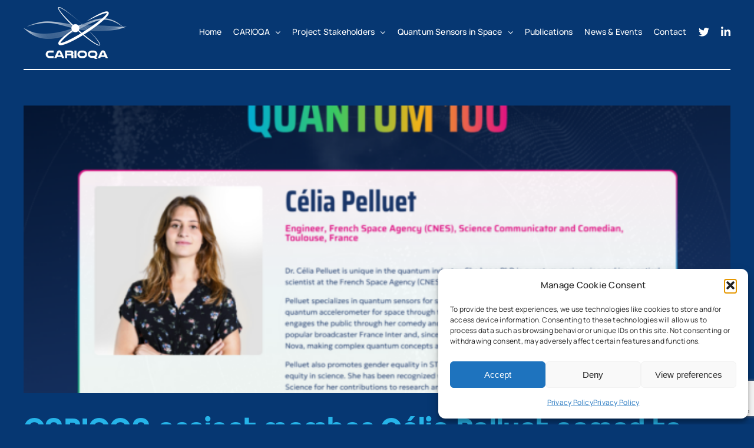

--- FILE ---
content_type: text/html; charset=UTF-8
request_url: https://carioqa-quantumpathfinder.eu/category/carioqa-pmp/
body_size: 19160
content:
<!DOCTYPE html>
<html class="avada-html-layout-wide avada-html-header-position-top avada-html-is-archive" lang="en-GB" prefix="og: http://ogp.me/ns# fb: http://ogp.me/ns/fb#">
<head>
	<meta http-equiv="X-UA-Compatible" content="IE=edge" />
	<meta http-equiv="Content-Type" content="text/html; charset=utf-8"/>
	<meta name="viewport" content="width=device-width, initial-scale=1" />
	<title>CARIOQA-PMP &#8211; CARIOQA-PMP</title>
<meta name='robots' content='max-image-preview:large' />
<link rel='dns-prefetch' href='//use.typekit.net' />
<link rel="alternate" type="application/rss+xml" title="CARIOQA-PMP &raquo; Feed" href="https://carioqa-quantumpathfinder.eu/feed/" />
<link rel="alternate" type="application/rss+xml" title="CARIOQA-PMP &raquo; Comments Feed" href="https://carioqa-quantumpathfinder.eu/comments/feed/" />
					<link rel="shortcut icon" href="https://carioqa-quantumpathfinder.eu/wp-content/uploads/2023/02/favicon32.png" type="image/x-icon" />
		
					<!-- Apple Touch Icon -->
			<link rel="apple-touch-icon" sizes="180x180" href="https://carioqa-quantumpathfinder.eu/wp-content/uploads/2023/02/favicon180.png">
		
					<!-- Android Icon -->
			<link rel="icon" sizes="192x192" href="https://carioqa-quantumpathfinder.eu/wp-content/uploads/2023/02/favicon192.png">
		
					<!-- MS Edge Icon -->
			<meta name="msapplication-TileImage" content="https://carioqa-quantumpathfinder.eu/wp-content/uploads/2023/02/favicon270.png">
				<link rel="alternate" type="application/rss+xml" title="CARIOQA-PMP &raquo; CARIOQA-PMP Category Feed" href="https://carioqa-quantumpathfinder.eu/category/carioqa-pmp/feed/" />
				
		<meta property="og:locale" content="en_GB"/>
		<meta property="og:type" content="article"/>
		<meta property="og:site_name" content="CARIOQA-PMP"/>
		<meta property="og:title" content="  CARIOQA-PMP"/>
				<meta property="og:url" content="https://carioqa-quantumpathfinder.eu/celia-pelluet-member-of-the-carioqa-consortium-joins-the-quantum-100/"/>
																				<meta property="og:image" content="https://carioqa-quantumpathfinder.eu/wp-content/uploads/2026/01/CARIOQA-Website-news-21.png"/>
		<meta property="og:image:width" content="1200"/>
		<meta property="og:image:height" content="675"/>
		<meta property="og:image:type" content="image/png"/>
				<style id='wp-img-auto-sizes-contain-inline-css' type='text/css'>
img:is([sizes=auto i],[sizes^="auto," i]){contain-intrinsic-size:3000px 1500px}
/*# sourceURL=wp-img-auto-sizes-contain-inline-css */
</style>
<style id='wp-emoji-styles-inline-css' type='text/css'>

	img.wp-smiley, img.emoji {
		display: inline !important;
		border: none !important;
		box-shadow: none !important;
		height: 1em !important;
		width: 1em !important;
		margin: 0 0.07em !important;
		vertical-align: -0.1em !important;
		background: none !important;
		padding: 0 !important;
	}
/*# sourceURL=wp-emoji-styles-inline-css */
</style>
<style id='wp-block-library-inline-css' type='text/css'>
:root{--wp-block-synced-color:#7a00df;--wp-block-synced-color--rgb:122,0,223;--wp-bound-block-color:var(--wp-block-synced-color);--wp-editor-canvas-background:#ddd;--wp-admin-theme-color:#007cba;--wp-admin-theme-color--rgb:0,124,186;--wp-admin-theme-color-darker-10:#006ba1;--wp-admin-theme-color-darker-10--rgb:0,107,160.5;--wp-admin-theme-color-darker-20:#005a87;--wp-admin-theme-color-darker-20--rgb:0,90,135;--wp-admin-border-width-focus:2px}@media (min-resolution:192dpi){:root{--wp-admin-border-width-focus:1.5px}}.wp-element-button{cursor:pointer}:root .has-very-light-gray-background-color{background-color:#eee}:root .has-very-dark-gray-background-color{background-color:#313131}:root .has-very-light-gray-color{color:#eee}:root .has-very-dark-gray-color{color:#313131}:root .has-vivid-green-cyan-to-vivid-cyan-blue-gradient-background{background:linear-gradient(135deg,#00d084,#0693e3)}:root .has-purple-crush-gradient-background{background:linear-gradient(135deg,#34e2e4,#4721fb 50%,#ab1dfe)}:root .has-hazy-dawn-gradient-background{background:linear-gradient(135deg,#faaca8,#dad0ec)}:root .has-subdued-olive-gradient-background{background:linear-gradient(135deg,#fafae1,#67a671)}:root .has-atomic-cream-gradient-background{background:linear-gradient(135deg,#fdd79a,#004a59)}:root .has-nightshade-gradient-background{background:linear-gradient(135deg,#330968,#31cdcf)}:root .has-midnight-gradient-background{background:linear-gradient(135deg,#020381,#2874fc)}:root{--wp--preset--font-size--normal:16px;--wp--preset--font-size--huge:42px}.has-regular-font-size{font-size:1em}.has-larger-font-size{font-size:2.625em}.has-normal-font-size{font-size:var(--wp--preset--font-size--normal)}.has-huge-font-size{font-size:var(--wp--preset--font-size--huge)}.has-text-align-center{text-align:center}.has-text-align-left{text-align:left}.has-text-align-right{text-align:right}.has-fit-text{white-space:nowrap!important}#end-resizable-editor-section{display:none}.aligncenter{clear:both}.items-justified-left{justify-content:flex-start}.items-justified-center{justify-content:center}.items-justified-right{justify-content:flex-end}.items-justified-space-between{justify-content:space-between}.screen-reader-text{border:0;clip-path:inset(50%);height:1px;margin:-1px;overflow:hidden;padding:0;position:absolute;width:1px;word-wrap:normal!important}.screen-reader-text:focus{background-color:#ddd;clip-path:none;color:#444;display:block;font-size:1em;height:auto;left:5px;line-height:normal;padding:15px 23px 14px;text-decoration:none;top:5px;width:auto;z-index:100000}html :where(.has-border-color){border-style:solid}html :where([style*=border-top-color]){border-top-style:solid}html :where([style*=border-right-color]){border-right-style:solid}html :where([style*=border-bottom-color]){border-bottom-style:solid}html :where([style*=border-left-color]){border-left-style:solid}html :where([style*=border-width]){border-style:solid}html :where([style*=border-top-width]){border-top-style:solid}html :where([style*=border-right-width]){border-right-style:solid}html :where([style*=border-bottom-width]){border-bottom-style:solid}html :where([style*=border-left-width]){border-left-style:solid}html :where(img[class*=wp-image-]){height:auto;max-width:100%}:where(figure){margin:0 0 1em}html :where(.is-position-sticky){--wp-admin--admin-bar--position-offset:var(--wp-admin--admin-bar--height,0px)}@media screen and (max-width:600px){html :where(.is-position-sticky){--wp-admin--admin-bar--position-offset:0px}}

/*# sourceURL=wp-block-library-inline-css */
</style><style id='global-styles-inline-css' type='text/css'>
:root{--wp--preset--aspect-ratio--square: 1;--wp--preset--aspect-ratio--4-3: 4/3;--wp--preset--aspect-ratio--3-4: 3/4;--wp--preset--aspect-ratio--3-2: 3/2;--wp--preset--aspect-ratio--2-3: 2/3;--wp--preset--aspect-ratio--16-9: 16/9;--wp--preset--aspect-ratio--9-16: 9/16;--wp--preset--color--black: #000000;--wp--preset--color--cyan-bluish-gray: #abb8c3;--wp--preset--color--white: #ffffff;--wp--preset--color--pale-pink: #f78da7;--wp--preset--color--vivid-red: #cf2e2e;--wp--preset--color--luminous-vivid-orange: #ff6900;--wp--preset--color--luminous-vivid-amber: #fcb900;--wp--preset--color--light-green-cyan: #7bdcb5;--wp--preset--color--vivid-green-cyan: #00d084;--wp--preset--color--pale-cyan-blue: #8ed1fc;--wp--preset--color--vivid-cyan-blue: #0693e3;--wp--preset--color--vivid-purple: #9b51e0;--wp--preset--color--awb-color-1: #ffffff;--wp--preset--color--awb-color-2: #f9f9fb;--wp--preset--color--awb-color-3: #d9d9d9;--wp--preset--color--awb-color-4: #0a5091;--wp--preset--color--awb-color-5: #26b4e9;--wp--preset--color--awb-color-6: #9fa3a3;--wp--preset--color--awb-color-7: #063772;--wp--preset--color--awb-color-8: #011b44;--wp--preset--gradient--vivid-cyan-blue-to-vivid-purple: linear-gradient(135deg,rgb(6,147,227) 0%,rgb(155,81,224) 100%);--wp--preset--gradient--light-green-cyan-to-vivid-green-cyan: linear-gradient(135deg,rgb(122,220,180) 0%,rgb(0,208,130) 100%);--wp--preset--gradient--luminous-vivid-amber-to-luminous-vivid-orange: linear-gradient(135deg,rgb(252,185,0) 0%,rgb(255,105,0) 100%);--wp--preset--gradient--luminous-vivid-orange-to-vivid-red: linear-gradient(135deg,rgb(255,105,0) 0%,rgb(207,46,46) 100%);--wp--preset--gradient--very-light-gray-to-cyan-bluish-gray: linear-gradient(135deg,rgb(238,238,238) 0%,rgb(169,184,195) 100%);--wp--preset--gradient--cool-to-warm-spectrum: linear-gradient(135deg,rgb(74,234,220) 0%,rgb(151,120,209) 20%,rgb(207,42,186) 40%,rgb(238,44,130) 60%,rgb(251,105,98) 80%,rgb(254,248,76) 100%);--wp--preset--gradient--blush-light-purple: linear-gradient(135deg,rgb(255,206,236) 0%,rgb(152,150,240) 100%);--wp--preset--gradient--blush-bordeaux: linear-gradient(135deg,rgb(254,205,165) 0%,rgb(254,45,45) 50%,rgb(107,0,62) 100%);--wp--preset--gradient--luminous-dusk: linear-gradient(135deg,rgb(255,203,112) 0%,rgb(199,81,192) 50%,rgb(65,88,208) 100%);--wp--preset--gradient--pale-ocean: linear-gradient(135deg,rgb(255,245,203) 0%,rgb(182,227,212) 50%,rgb(51,167,181) 100%);--wp--preset--gradient--electric-grass: linear-gradient(135deg,rgb(202,248,128) 0%,rgb(113,206,126) 100%);--wp--preset--gradient--midnight: linear-gradient(135deg,rgb(2,3,129) 0%,rgb(40,116,252) 100%);--wp--preset--font-size--small: 12px;--wp--preset--font-size--medium: 20px;--wp--preset--font-size--large: 24px;--wp--preset--font-size--x-large: 42px;--wp--preset--font-size--normal: 16px;--wp--preset--font-size--xlarge: 32px;--wp--preset--font-size--huge: 48px;--wp--preset--spacing--20: 0.44rem;--wp--preset--spacing--30: 0.67rem;--wp--preset--spacing--40: 1rem;--wp--preset--spacing--50: 1.5rem;--wp--preset--spacing--60: 2.25rem;--wp--preset--spacing--70: 3.38rem;--wp--preset--spacing--80: 5.06rem;--wp--preset--shadow--natural: 6px 6px 9px rgba(0, 0, 0, 0.2);--wp--preset--shadow--deep: 12px 12px 50px rgba(0, 0, 0, 0.4);--wp--preset--shadow--sharp: 6px 6px 0px rgba(0, 0, 0, 0.2);--wp--preset--shadow--outlined: 6px 6px 0px -3px rgb(255, 255, 255), 6px 6px rgb(0, 0, 0);--wp--preset--shadow--crisp: 6px 6px 0px rgb(0, 0, 0);}:where(.is-layout-flex){gap: 0.5em;}:where(.is-layout-grid){gap: 0.5em;}body .is-layout-flex{display: flex;}.is-layout-flex{flex-wrap: wrap;align-items: center;}.is-layout-flex > :is(*, div){margin: 0;}body .is-layout-grid{display: grid;}.is-layout-grid > :is(*, div){margin: 0;}:where(.wp-block-columns.is-layout-flex){gap: 2em;}:where(.wp-block-columns.is-layout-grid){gap: 2em;}:where(.wp-block-post-template.is-layout-flex){gap: 1.25em;}:where(.wp-block-post-template.is-layout-grid){gap: 1.25em;}.has-black-color{color: var(--wp--preset--color--black) !important;}.has-cyan-bluish-gray-color{color: var(--wp--preset--color--cyan-bluish-gray) !important;}.has-white-color{color: var(--wp--preset--color--white) !important;}.has-pale-pink-color{color: var(--wp--preset--color--pale-pink) !important;}.has-vivid-red-color{color: var(--wp--preset--color--vivid-red) !important;}.has-luminous-vivid-orange-color{color: var(--wp--preset--color--luminous-vivid-orange) !important;}.has-luminous-vivid-amber-color{color: var(--wp--preset--color--luminous-vivid-amber) !important;}.has-light-green-cyan-color{color: var(--wp--preset--color--light-green-cyan) !important;}.has-vivid-green-cyan-color{color: var(--wp--preset--color--vivid-green-cyan) !important;}.has-pale-cyan-blue-color{color: var(--wp--preset--color--pale-cyan-blue) !important;}.has-vivid-cyan-blue-color{color: var(--wp--preset--color--vivid-cyan-blue) !important;}.has-vivid-purple-color{color: var(--wp--preset--color--vivid-purple) !important;}.has-black-background-color{background-color: var(--wp--preset--color--black) !important;}.has-cyan-bluish-gray-background-color{background-color: var(--wp--preset--color--cyan-bluish-gray) !important;}.has-white-background-color{background-color: var(--wp--preset--color--white) !important;}.has-pale-pink-background-color{background-color: var(--wp--preset--color--pale-pink) !important;}.has-vivid-red-background-color{background-color: var(--wp--preset--color--vivid-red) !important;}.has-luminous-vivid-orange-background-color{background-color: var(--wp--preset--color--luminous-vivid-orange) !important;}.has-luminous-vivid-amber-background-color{background-color: var(--wp--preset--color--luminous-vivid-amber) !important;}.has-light-green-cyan-background-color{background-color: var(--wp--preset--color--light-green-cyan) !important;}.has-vivid-green-cyan-background-color{background-color: var(--wp--preset--color--vivid-green-cyan) !important;}.has-pale-cyan-blue-background-color{background-color: var(--wp--preset--color--pale-cyan-blue) !important;}.has-vivid-cyan-blue-background-color{background-color: var(--wp--preset--color--vivid-cyan-blue) !important;}.has-vivid-purple-background-color{background-color: var(--wp--preset--color--vivid-purple) !important;}.has-black-border-color{border-color: var(--wp--preset--color--black) !important;}.has-cyan-bluish-gray-border-color{border-color: var(--wp--preset--color--cyan-bluish-gray) !important;}.has-white-border-color{border-color: var(--wp--preset--color--white) !important;}.has-pale-pink-border-color{border-color: var(--wp--preset--color--pale-pink) !important;}.has-vivid-red-border-color{border-color: var(--wp--preset--color--vivid-red) !important;}.has-luminous-vivid-orange-border-color{border-color: var(--wp--preset--color--luminous-vivid-orange) !important;}.has-luminous-vivid-amber-border-color{border-color: var(--wp--preset--color--luminous-vivid-amber) !important;}.has-light-green-cyan-border-color{border-color: var(--wp--preset--color--light-green-cyan) !important;}.has-vivid-green-cyan-border-color{border-color: var(--wp--preset--color--vivid-green-cyan) !important;}.has-pale-cyan-blue-border-color{border-color: var(--wp--preset--color--pale-cyan-blue) !important;}.has-vivid-cyan-blue-border-color{border-color: var(--wp--preset--color--vivid-cyan-blue) !important;}.has-vivid-purple-border-color{border-color: var(--wp--preset--color--vivid-purple) !important;}.has-vivid-cyan-blue-to-vivid-purple-gradient-background{background: var(--wp--preset--gradient--vivid-cyan-blue-to-vivid-purple) !important;}.has-light-green-cyan-to-vivid-green-cyan-gradient-background{background: var(--wp--preset--gradient--light-green-cyan-to-vivid-green-cyan) !important;}.has-luminous-vivid-amber-to-luminous-vivid-orange-gradient-background{background: var(--wp--preset--gradient--luminous-vivid-amber-to-luminous-vivid-orange) !important;}.has-luminous-vivid-orange-to-vivid-red-gradient-background{background: var(--wp--preset--gradient--luminous-vivid-orange-to-vivid-red) !important;}.has-very-light-gray-to-cyan-bluish-gray-gradient-background{background: var(--wp--preset--gradient--very-light-gray-to-cyan-bluish-gray) !important;}.has-cool-to-warm-spectrum-gradient-background{background: var(--wp--preset--gradient--cool-to-warm-spectrum) !important;}.has-blush-light-purple-gradient-background{background: var(--wp--preset--gradient--blush-light-purple) !important;}.has-blush-bordeaux-gradient-background{background: var(--wp--preset--gradient--blush-bordeaux) !important;}.has-luminous-dusk-gradient-background{background: var(--wp--preset--gradient--luminous-dusk) !important;}.has-pale-ocean-gradient-background{background: var(--wp--preset--gradient--pale-ocean) !important;}.has-electric-grass-gradient-background{background: var(--wp--preset--gradient--electric-grass) !important;}.has-midnight-gradient-background{background: var(--wp--preset--gradient--midnight) !important;}.has-small-font-size{font-size: var(--wp--preset--font-size--small) !important;}.has-medium-font-size{font-size: var(--wp--preset--font-size--medium) !important;}.has-large-font-size{font-size: var(--wp--preset--font-size--large) !important;}.has-x-large-font-size{font-size: var(--wp--preset--font-size--x-large) !important;}
/*# sourceURL=global-styles-inline-css */
</style>

<style id='classic-theme-styles-inline-css' type='text/css'>
/*! This file is auto-generated */
.wp-block-button__link{color:#fff;background-color:#32373c;border-radius:9999px;box-shadow:none;text-decoration:none;padding:calc(.667em + 2px) calc(1.333em + 2px);font-size:1.125em}.wp-block-file__button{background:#32373c;color:#fff;text-decoration:none}
/*# sourceURL=/wp-includes/css/classic-themes.min.css */
</style>
<link rel='stylesheet' id='contact-form-7-css' href='//carioqa-quantumpathfinder.eu/wp-content/cache/wpfc-minified/87fev7w0/a539y.css' type='text/css' media='all' />
<link rel='stylesheet' id='cmplz-general-css' href='//carioqa-quantumpathfinder.eu/wp-content/cache/wpfc-minified/d7xc2dkp/a539y.css' type='text/css' media='all' />
<link rel='stylesheet' id='awb-adobe-external-style-css' href='https://use.typekit.net/wof1xmo.css?timestamp=1677150196&#038;ver=7.13.3' type='text/css' media='all' />
<link rel='stylesheet' id='fusion-dynamic-css-css' href='//carioqa-quantumpathfinder.eu/wp-content/cache/wpfc-minified/7vgokwmv/abgby.css' type='text/css' media='all' />
<script type="text/javascript" src="https://carioqa-quantumpathfinder.eu/wp-includes/js/jquery/jquery.min.js?ver=3.7.1" id="jquery-core-js"></script>
<script type="text/javascript" src="https://carioqa-quantumpathfinder.eu/wp-includes/js/jquery/jquery-migrate.min.js?ver=3.4.1" id="jquery-migrate-js"></script>
<link rel="https://api.w.org/" href="https://carioqa-quantumpathfinder.eu/wp-json/" /><link rel="alternate" title="JSON" type="application/json" href="https://carioqa-quantumpathfinder.eu/wp-json/wp/v2/categories/12" /><link rel="EditURI" type="application/rsd+xml" title="RSD" href="https://carioqa-quantumpathfinder.eu/xmlrpc.php?rsd" />
<meta name="generator" content="WordPress 6.9" />
			<style>.cmplz-hidden {
					display: none !important;
				}</style><link rel="preload" href="https://carioqa-quantumpathfinder.eu/wp-content/themes/Avada/includes/lib/assets/fonts/icomoon/awb-icons.woff" as="font" type="font/woff" crossorigin><link rel="preload" href="//carioqa-quantumpathfinder.eu/wp-content/themes/Avada/includes/lib/assets/fonts/fontawesome/webfonts/fa-brands-400.woff2" as="font" type="font/woff2" crossorigin><link rel="preload" href="//carioqa-quantumpathfinder.eu/wp-content/themes/Avada/includes/lib/assets/fonts/fontawesome/webfonts/fa-regular-400.woff2" as="font" type="font/woff2" crossorigin><link rel="preload" href="//carioqa-quantumpathfinder.eu/wp-content/themes/Avada/includes/lib/assets/fonts/fontawesome/webfonts/fa-solid-900.woff2" as="font" type="font/woff2" crossorigin><style type="text/css" id="css-fb-visibility">@media screen and (max-width: 640px){.fusion-no-small-visibility{display:none !important;}body .sm-text-align-center{text-align:center !important;}body .sm-text-align-left{text-align:left !important;}body .sm-text-align-right{text-align:right !important;}body .sm-flex-align-center{justify-content:center !important;}body .sm-flex-align-flex-start{justify-content:flex-start !important;}body .sm-flex-align-flex-end{justify-content:flex-end !important;}body .sm-mx-auto{margin-left:auto !important;margin-right:auto !important;}body .sm-ml-auto{margin-left:auto !important;}body .sm-mr-auto{margin-right:auto !important;}body .fusion-absolute-position-small{position:absolute;top:auto;width:100%;}.awb-sticky.awb-sticky-small{ position: sticky; top: var(--awb-sticky-offset,0); }}@media screen and (min-width: 641px) and (max-width: 1024px){.fusion-no-medium-visibility{display:none !important;}body .md-text-align-center{text-align:center !important;}body .md-text-align-left{text-align:left !important;}body .md-text-align-right{text-align:right !important;}body .md-flex-align-center{justify-content:center !important;}body .md-flex-align-flex-start{justify-content:flex-start !important;}body .md-flex-align-flex-end{justify-content:flex-end !important;}body .md-mx-auto{margin-left:auto !important;margin-right:auto !important;}body .md-ml-auto{margin-left:auto !important;}body .md-mr-auto{margin-right:auto !important;}body .fusion-absolute-position-medium{position:absolute;top:auto;width:100%;}.awb-sticky.awb-sticky-medium{ position: sticky; top: var(--awb-sticky-offset,0); }}@media screen and (min-width: 1025px){.fusion-no-large-visibility{display:none !important;}body .lg-text-align-center{text-align:center !important;}body .lg-text-align-left{text-align:left !important;}body .lg-text-align-right{text-align:right !important;}body .lg-flex-align-center{justify-content:center !important;}body .lg-flex-align-flex-start{justify-content:flex-start !important;}body .lg-flex-align-flex-end{justify-content:flex-end !important;}body .lg-mx-auto{margin-left:auto !important;margin-right:auto !important;}body .lg-ml-auto{margin-left:auto !important;}body .lg-mr-auto{margin-right:auto !important;}body .fusion-absolute-position-large{position:absolute;top:auto;width:100%;}.awb-sticky.awb-sticky-large{ position: sticky; top: var(--awb-sticky-offset,0); }}</style><meta name="generator" content="Powered by Slider Revolution 6.7.38 - responsive, Mobile-Friendly Slider Plugin for WordPress with comfortable drag and drop interface." />
<script>function setREVStartSize(e){
			//window.requestAnimationFrame(function() {
				window.RSIW = window.RSIW===undefined ? window.innerWidth : window.RSIW;
				window.RSIH = window.RSIH===undefined ? window.innerHeight : window.RSIH;
				try {
					var pw = document.getElementById(e.c).parentNode.offsetWidth,
						newh;
					pw = pw===0 || isNaN(pw) || (e.l=="fullwidth" || e.layout=="fullwidth") ? window.RSIW : pw;
					e.tabw = e.tabw===undefined ? 0 : parseInt(e.tabw);
					e.thumbw = e.thumbw===undefined ? 0 : parseInt(e.thumbw);
					e.tabh = e.tabh===undefined ? 0 : parseInt(e.tabh);
					e.thumbh = e.thumbh===undefined ? 0 : parseInt(e.thumbh);
					e.tabhide = e.tabhide===undefined ? 0 : parseInt(e.tabhide);
					e.thumbhide = e.thumbhide===undefined ? 0 : parseInt(e.thumbhide);
					e.mh = e.mh===undefined || e.mh=="" || e.mh==="auto" ? 0 : parseInt(e.mh,0);
					if(e.layout==="fullscreen" || e.l==="fullscreen")
						newh = Math.max(e.mh,window.RSIH);
					else{
						e.gw = Array.isArray(e.gw) ? e.gw : [e.gw];
						for (var i in e.rl) if (e.gw[i]===undefined || e.gw[i]===0) e.gw[i] = e.gw[i-1];
						e.gh = e.el===undefined || e.el==="" || (Array.isArray(e.el) && e.el.length==0)? e.gh : e.el;
						e.gh = Array.isArray(e.gh) ? e.gh : [e.gh];
						for (var i in e.rl) if (e.gh[i]===undefined || e.gh[i]===0) e.gh[i] = e.gh[i-1];
											
						var nl = new Array(e.rl.length),
							ix = 0,
							sl;
						e.tabw = e.tabhide>=pw ? 0 : e.tabw;
						e.thumbw = e.thumbhide>=pw ? 0 : e.thumbw;
						e.tabh = e.tabhide>=pw ? 0 : e.tabh;
						e.thumbh = e.thumbhide>=pw ? 0 : e.thumbh;
						for (var i in e.rl) nl[i] = e.rl[i]<window.RSIW ? 0 : e.rl[i];
						sl = nl[0];
						for (var i in nl) if (sl>nl[i] && nl[i]>0) { sl = nl[i]; ix=i;}
						var m = pw>(e.gw[ix]+e.tabw+e.thumbw) ? 1 : (pw-(e.tabw+e.thumbw)) / (e.gw[ix]);
						newh =  (e.gh[ix] * m) + (e.tabh + e.thumbh);
					}
					var el = document.getElementById(e.c);
					if (el!==null && el) el.style.height = newh+"px";
					el = document.getElementById(e.c+"_wrapper");
					if (el!==null && el) {
						el.style.height = newh+"px";
						el.style.display = "block";
					}
				} catch(e){
					console.log("Failure at Presize of Slider:" + e)
				}
			//});
		  };</script>
		<script type="text/javascript">
			var doc = document.documentElement;
			doc.setAttribute( 'data-useragent', navigator.userAgent );
		</script>
		
	<!-- Google tag (gtag.js) -->
<script async src="https://www.googletagmanager.com/gtag/js?id=G-BDGWMDXJP7"></script>
<script>
  window.dataLayer = window.dataLayer || [];
  function gtag(){dataLayer.push(arguments);}
  gtag('js', new Date());

  gtag('config', 'G-BDGWMDXJP7');
</script><link rel='stylesheet' id='rs-plugin-settings-css' href='//carioqa-quantumpathfinder.eu/wp-content/cache/wpfc-minified/e465i2hc/a539y.css' type='text/css' media='all' />
<style id='rs-plugin-settings-inline-css' type='text/css'>
#rs-demo-id {}
/*# sourceURL=rs-plugin-settings-inline-css */
</style>
</head>

<body data-cmplz=1 class="archive category category-carioqa-pmp category-12 wp-theme-Avada awb-no-sidebars fusion-image-hovers fusion-pagination-sizing fusion-button_type-flat fusion-button_span-no fusion-button_gradient-linear avada-image-rollover-circle-no avada-image-rollover-no fusion-body ltr fusion-sticky-header no-tablet-sticky-header no-mobile-sticky-header no-mobile-slidingbar no-mobile-totop fusion-disable-outline fusion-sub-menu-fade mobile-logo-pos-left layout-wide-mode avada-has-boxed-modal-shadow-none layout-scroll-offset-full avada-has-zero-margin-offset-top fusion-top-header menu-text-align-center mobile-menu-design-modern fusion-show-pagination-text fusion-header-layout-v1 avada-responsive avada-footer-fx-none avada-menu-highlight-style-textcolor fusion-search-form-clean fusion-main-menu-search-overlay fusion-avatar-circle avada-dropdown-styles avada-blog-layout-large avada-blog-archive-layout-large avada-header-shadow-no avada-menu-icon-position-left avada-has-breadcrumb-mobile-hidden avada-has-titlebar-hide avada-header-border-color-full-transparent avada-has-pagination-width_height avada-flyout-menu-direction-fade avada-ec-views-v1" data-awb-post-id="1394">
		<a class="skip-link screen-reader-text" href="#content">Skip to content</a>

	<div id="boxed-wrapper">
		
		<div id="wrapper" class="fusion-wrapper">
			<div id="home" style="position:relative;top:-1px;"></div>
							
					
			<header class="fusion-header-wrapper">
				<div class="fusion-header-v1 fusion-logo-alignment fusion-logo-left fusion-sticky-menu- fusion-sticky-logo- fusion-mobile-logo-1  fusion-mobile-menu-design-modern">
					<div class="fusion-header-sticky-height"></div>
<div class="fusion-header">
	<div class="fusion-row">
					<div class="fusion-logo" data-margin-top="12px" data-margin-bottom="12px" data-margin-left="0px" data-margin-right="0px">
			<a class="fusion-logo-link"  href="https://carioqa-quantumpathfinder.eu/" >

						<!-- standard logo -->
			<img src="https://carioqa-quantumpathfinder.eu/wp-content/uploads/2024/04/logo-CARIOQA-1x-1.png" srcset="https://carioqa-quantumpathfinder.eu/wp-content/uploads/2024/04/logo-CARIOQA-1x-1.png 1x, https://carioqa-quantumpathfinder.eu/wp-content/uploads/2024/04/logo-CARIOQA-2x.png 2x" width="175" height="88" style="max-height:88px;height:auto;" alt="CARIOQA-PMP Logo" data-retina_logo_url="https://carioqa-quantumpathfinder.eu/wp-content/uploads/2024/04/logo-CARIOQA-2x.png" class="fusion-standard-logo" />

											<!-- mobile logo -->
				<img src="https://carioqa-quantumpathfinder.eu/wp-content/uploads/2024/04/logo-CARIOQA-mobile-1x.png" srcset="https://carioqa-quantumpathfinder.eu/wp-content/uploads/2024/04/logo-CARIOQA-mobile-1x.png 1x, https://carioqa-quantumpathfinder.eu/wp-content/uploads/2024/04/logo-CARIOQA-mobile-2x.png 2x" width="132" height="67" style="max-height:67px;height:auto;" alt="CARIOQA-PMP Logo" data-retina_logo_url="https://carioqa-quantumpathfinder.eu/wp-content/uploads/2024/04/logo-CARIOQA-mobile-2x.png" class="fusion-mobile-logo" />
			
					</a>
		</div>		<nav class="fusion-main-menu" aria-label="Main Menu"><div class="fusion-overlay-search">		<form role="search" class="searchform fusion-search-form  fusion-search-form-clean" method="get" action="https://carioqa-quantumpathfinder.eu/">
			<div class="fusion-search-form-content">

				
				<div class="fusion-search-field search-field">
					<label><span class="screen-reader-text">Search for:</span>
													<input type="search" value="" name="s" class="s" placeholder="Search..." required aria-required="true" aria-label="Search..."/>
											</label>
				</div>
				<div class="fusion-search-button search-button">
					<input type="submit" class="fusion-search-submit searchsubmit" aria-label="Search" value="&#xf002;" />
									</div>

				
			</div>


			
		</form>
		<div class="fusion-search-spacer"></div><a href="#" role="button" aria-label="Close Search" class="fusion-close-search"></a></div><ul id="menu-main-navigation" class="fusion-menu"><li  id="menu-item-920"  class="menu-item menu-item-type-post_type menu-item-object-page menu-item-home menu-item-920"  data-item-id="920"><a  href="https://carioqa-quantumpathfinder.eu/" class="fusion-textcolor-highlight"><span class="menu-text">Home</span></a></li><li  id="menu-item-806"  class="menu-item menu-item-type-custom menu-item-object-custom menu-item-has-children menu-item-806 fusion-dropdown-menu"  data-item-id="806"><a  href="#" class="fusion-textcolor-highlight"><span class="menu-text">CARIOQA</span> <span class="fusion-caret"><i class="fusion-dropdown-indicator" aria-hidden="true"></i></span></a><ul class="sub-menu"><li  id="menu-item-182"  class="menu-item menu-item-type-post_type menu-item-object-page menu-item-182 fusion-dropdown-submenu" ><a  href="https://carioqa-quantumpathfinder.eu/quantum-pathfinder-mission/" class="fusion-textcolor-highlight"><span>CARIOQA Quantum Pathfinder Mission</span></a></li><li  id="menu-item-168"  class="menu-item menu-item-type-post_type menu-item-object-page menu-item-168 fusion-dropdown-submenu" ><a  href="https://carioqa-quantumpathfinder.eu/about-carioqa-pmp/" class="fusion-textcolor-highlight"><span>CARIOQA-PMP</span></a></li><li  id="menu-item-814"  class="menu-item menu-item-type-post_type menu-item-object-page menu-item-814 fusion-dropdown-submenu" ><a  href="https://carioqa-quantumpathfinder.eu/about-carioqa-pha/" class="fusion-textcolor-highlight"><span>CARIOQA-PHA</span></a></li></ul></li><li  id="menu-item-944"  class="menu-item menu-item-type-custom menu-item-object-custom menu-item-has-children menu-item-944 fusion-dropdown-menu"  data-item-id="944"><a  href="#" class="fusion-textcolor-highlight"><span class="menu-text">Project Stakeholders</span> <span class="fusion-caret"><i class="fusion-dropdown-indicator" aria-hidden="true"></i></span></a><ul class="sub-menu"><li  id="menu-item-257"  class="menu-item menu-item-type-post_type menu-item-object-page menu-item-257 fusion-dropdown-submenu" ><a  href="https://carioqa-quantumpathfinder.eu/our-experts/" class="fusion-textcolor-highlight"><span>Our experts</span></a></li><li  id="menu-item-837"  class="menu-item menu-item-type-post_type menu-item-object-page menu-item-837 fusion-dropdown-submenu" ><a  href="https://carioqa-quantumpathfinder.eu/scientific-technical-advisory-board/" class="fusion-textcolor-highlight"><span>Scientific &#038; Technical Advisory Board</span></a></li><li  id="menu-item-279"  class="menu-item menu-item-type-post_type menu-item-object-page menu-item-279 fusion-dropdown-submenu" ><a  href="https://carioqa-quantumpathfinder.eu/meet-the-partners/" class="fusion-textcolor-highlight"><span>Meet the partners</span></a></li></ul></li><li  id="menu-item-879"  class="menu-item menu-item-type-post_type menu-item-object-page menu-item-has-children menu-item-879 fusion-dropdown-menu"  data-item-id="879"><a  href="https://carioqa-quantumpathfinder.eu/quantum-sensors-in-space/" class="fusion-textcolor-highlight"><span class="menu-text">Quantum Sensors in Space</span> <span class="fusion-caret"><i class="fusion-dropdown-indicator" aria-hidden="true"></i></span></a><ul class="sub-menu"><li  id="menu-item-850"  class="menu-item menu-item-type-post_type menu-item-object-page menu-item-850 fusion-dropdown-submenu" ><a  href="https://carioqa-quantumpathfinder.eu/quantum-sensors-in-space/" class="fusion-textcolor-highlight"><span>Technology</span></a></li><li  id="menu-item-849"  class="menu-item menu-item-type-post_type menu-item-object-page menu-item-849 fusion-dropdown-submenu" ><a  href="https://carioqa-quantumpathfinder.eu/applications/" class="fusion-textcolor-highlight"><span>Applications</span></a></li></ul></li><li  id="menu-item-855"  class="menu-item menu-item-type-post_type menu-item-object-page menu-item-855"  data-item-id="855"><a  href="https://carioqa-quantumpathfinder.eu/publications/" class="fusion-textcolor-highlight"><span class="menu-text">Publications</span></a></li><li  id="menu-item-225"  class="menu-item menu-item-type-post_type menu-item-object-page menu-item-225"  data-item-id="225"><a  href="https://carioqa-quantumpathfinder.eu/news-events/" class="fusion-textcolor-highlight"><span class="menu-text">News &#038; Events</span></a></li><li  id="menu-item-224"  class="menu-item menu-item-type-post_type menu-item-object-page menu-item-224"  data-item-id="224"><a  href="https://carioqa-quantumpathfinder.eu/contact/" class="fusion-textcolor-highlight"><span class="menu-text">Contact</span></a></li><li  id="menu-item-25"  class="menu-item menu-item-type-custom menu-item-object-custom menu-item-25"  data-item-id="25"><a  href="https://twitter.com/carioqa_eu" class="fusion-icon-only-link fusion-flex-link fusion-textcolor-highlight"><span class="fusion-megamenu-icon"><i class="glyphicon fa-twitter fab" aria-hidden="true"></i></span><span class="menu-text"><span class="menu-title">Twitter</span></span></a></li><li  id="menu-item-26"  class="menu-item menu-item-type-custom menu-item-object-custom menu-item-26"  data-item-id="26"><a  href="https://www.linkedin.com/company/carioqa-quantumpathfinder/" class="fusion-icon-only-link fusion-flex-link fusion-textcolor-highlight"><span class="fusion-megamenu-icon"><i class="glyphicon fa-linkedin-in fab" aria-hidden="true"></i></span><span class="menu-text"><span class="menu-title">LinkedIN</span></span></a></li></ul></nav>	<div class="fusion-mobile-menu-icons">
							<a href="#" class="fusion-icon awb-icon-bars" aria-label="Toggle mobile menu" aria-expanded="false"></a>
		
		
		
			</div>

<nav class="fusion-mobile-nav-holder fusion-mobile-menu-text-align-left" aria-label="Main Menu Mobile"></nav>

					</div>
</div>
				</div>
				<div class="fusion-clearfix"></div>
			</header>
								
							<div id="sliders-container" class="fusion-slider-visibility">
					</div>
				
					
							
			
						<main id="main" class="clearfix ">
				<div class="fusion-row" style="">
<section id="content" class="" style="">
	
	<div id="posts-container" class="fusion-blog-archive fusion-blog-layout-large-wrapper fusion-clearfix">
	<div class="fusion-posts-container fusion-blog-layout-large fusion-blog-pagination " data-pages="7">
		
		
													<article id="post-1394" class="fusion-post-large  post fusion-clearfix post-1394 type-post status-publish format-standard has-post-thumbnail hentry category-carioqa-pha category-carioqa-pmp category-news">
				
				
				
									
		<div class="fusion-flexslider flexslider fusion-flexslider-loading fusion-post-slideshow">
		<ul class="slides">
																		<li><div  class="fusion-image-wrapper fusion-image-size-fixed" aria-haspopup="true">
							<a href="https://carioqa-quantumpathfinder.eu/celia-pelluet-member-of-the-carioqa-consortium-joins-the-quantum-100/" aria-label="CARIOQA project member Célia Pelluet named to the Quantum 100">
							<img width="669" height="272" src="https://carioqa-quantumpathfinder.eu/wp-content/uploads/2026/01/CARIOQA-Website-news-21-669x272.png" class="attachment-blog-large size-blog-large wp-post-image" alt="" decoding="async" fetchpriority="high" />			</a>
							</div>
</li>
																																																																														</ul>
	</div>
				
				
				
				<div class="fusion-post-content post-content">
					<h2 class="entry-title fusion-post-title"><a href="https://carioqa-quantumpathfinder.eu/celia-pelluet-member-of-the-carioqa-consortium-joins-the-quantum-100/">CARIOQA project member Célia Pelluet named to the Quantum 100</a></h2>
										
					<div class="fusion-post-content-container">
						<p>The year 2025 has been designated by UNESCO as the  [...]</p>					</div>
				</div>

				
																			<div class="fusion-meta-info">
																						<div class="fusion-alignleft"><span class="vcard rich-snippet-hidden"><span class="fn"><a href="https://carioqa-quantumpathfinder.eu/author/julian/" title="Posts by julian" rel="author">julian</a></span></span><span class="updated rich-snippet-hidden">2026-01-16T13:21:23+00:00</span><span>January 16, 2026</span><span class="fusion-inline-sep">|</span><a href="https://carioqa-quantumpathfinder.eu/category/carioqa-pha/" rel="category tag">CARIOQA-PHA</a>, <a href="https://carioqa-quantumpathfinder.eu/category/carioqa-pmp/" rel="category tag">CARIOQA-PMP</a>, <a href="https://carioqa-quantumpathfinder.eu/category/news/" rel="category tag">News</a><span class="fusion-inline-sep">|</span></div>							
																														<div class="fusion-alignright">
									<a href="https://carioqa-quantumpathfinder.eu/celia-pelluet-member-of-the-carioqa-consortium-joins-the-quantum-100/" class="fusion-read-more" aria-label="More on CARIOQA project member Célia Pelluet named to the Quantum 100">
										Read More									</a>
								</div>
													</div>
									
				
							</article>

			
											<article id="post-1390" class="fusion-post-large  post fusion-clearfix post-1390 type-post status-publish format-standard has-post-thumbnail hentry category-carioqa-pmp category-news">
				
				
				
									
		<div class="fusion-flexslider flexslider fusion-flexslider-loading fusion-post-slideshow">
		<ul class="slides">
																		<li><div  class="fusion-image-wrapper fusion-image-size-fixed" aria-haspopup="true">
							<a href="https://carioqa-quantumpathfinder.eu/the-second-carioqa-pmp-podcast-episode-is-now-available/" aria-label="The second CARIOQA-PMP podcast episode is now available">
							<img width="669" height="272" src="https://carioqa-quantumpathfinder.eu/wp-content/uploads/2026/01/CARIOQA-PMP-Interview-Celia-Pelluet-7-669x272.png" class="attachment-blog-large size-blog-large wp-post-image" alt="" decoding="async" />			</a>
							</div>
</li>
																																																																														</ul>
	</div>
				
				
				
				<div class="fusion-post-content post-content">
					<h2 class="entry-title fusion-post-title"><a href="https://carioqa-quantumpathfinder.eu/the-second-carioqa-pmp-podcast-episode-is-now-available/">The second CARIOQA-PMP podcast episode is now available</a></h2>
										
					<div class="fusion-post-content-container">
						<p>We are pleased to announce that the second podcast episode  [...]</p>					</div>
				</div>

				
																			<div class="fusion-meta-info">
																						<div class="fusion-alignleft"><span class="vcard rich-snippet-hidden"><span class="fn"><a href="https://carioqa-quantumpathfinder.eu/author/julian/" title="Posts by julian" rel="author">julian</a></span></span><span class="updated rich-snippet-hidden">2026-01-13T13:51:20+00:00</span><span>January 13, 2026</span><span class="fusion-inline-sep">|</span><a href="https://carioqa-quantumpathfinder.eu/category/carioqa-pmp/" rel="category tag">CARIOQA-PMP</a>, <a href="https://carioqa-quantumpathfinder.eu/category/news/" rel="category tag">News</a><span class="fusion-inline-sep">|</span></div>							
																														<div class="fusion-alignright">
									<a href="https://carioqa-quantumpathfinder.eu/the-second-carioqa-pmp-podcast-episode-is-now-available/" class="fusion-read-more" aria-label="More on The second CARIOQA-PMP podcast episode is now available">
										Read More									</a>
								</div>
													</div>
									
				
							</article>

			
											<article id="post-1385" class="fusion-post-large  post fusion-clearfix post-1385 type-post status-publish format-standard has-post-thumbnail hentry category-carioqa-pmp category-news">
				
				
				
									
		<div class="fusion-flexslider flexslider fusion-flexslider-loading fusion-post-slideshow">
		<ul class="slides">
																		<li><div  class="fusion-image-wrapper fusion-image-size-fixed" aria-haspopup="true">
							<a href="https://carioqa-quantumpathfinder.eu/discover-the-interview-of-vangelis-kollias/" aria-label="Discover the interview of Vangelis Kollias">
							<img width="669" height="272" src="https://carioqa-quantumpathfinder.eu/wp-content/uploads/2026/01/CARIOQA-PMP-Interview-Celia-Pelluet-6-669x272.png" class="attachment-blog-large size-blog-large wp-post-image" alt="" decoding="async" />			</a>
							</div>
</li>
																																																																														</ul>
	</div>
				
				
				
				<div class="fusion-post-content post-content">
					<h2 class="entry-title fusion-post-title"><a href="https://carioqa-quantumpathfinder.eu/discover-the-interview-of-vangelis-kollias/">Discover the interview of Vangelis Kollias</a></h2>
										
					<div class="fusion-post-content-container">
						<p>Join us for an in-depth interview with Vangelis Kollias from  [...]</p>					</div>
				</div>

				
																			<div class="fusion-meta-info">
																						<div class="fusion-alignleft"><span class="vcard rich-snippet-hidden"><span class="fn"><a href="https://carioqa-quantumpathfinder.eu/author/julian/" title="Posts by julian" rel="author">julian</a></span></span><span class="updated rich-snippet-hidden">2026-01-05T13:59:53+00:00</span><span>January 5, 2026</span><span class="fusion-inline-sep">|</span><a href="https://carioqa-quantumpathfinder.eu/category/carioqa-pmp/" rel="category tag">CARIOQA-PMP</a>, <a href="https://carioqa-quantumpathfinder.eu/category/news/" rel="category tag">News</a><span class="fusion-inline-sep">|</span></div>							
																														<div class="fusion-alignright">
									<a href="https://carioqa-quantumpathfinder.eu/discover-the-interview-of-vangelis-kollias/" class="fusion-read-more" aria-label="More on Discover the interview of Vangelis Kollias">
										Read More									</a>
								</div>
													</div>
									
				
							</article>

			
											<article id="post-1381" class="fusion-post-large  post fusion-clearfix post-1381 type-post status-publish format-standard has-post-thumbnail hentry category-carioqa-pmp category-news">
				
				
				
									
		<div class="fusion-flexslider flexslider fusion-flexslider-loading fusion-post-slideshow">
		<ul class="slides">
																		<li><div  class="fusion-image-wrapper fusion-image-size-fixed" aria-haspopup="true">
							<a href="https://carioqa-quantumpathfinder.eu/happy-new-year-from-carioqa/" aria-label="Happy new year from CARIOQA !">
							<img width="669" height="272" src="https://carioqa-quantumpathfinder.eu/wp-content/uploads/2026/01/CARIOQA-Website-news-20-669x272.png" class="attachment-blog-large size-blog-large wp-post-image" alt="" decoding="async" />			</a>
							</div>
</li>
																																																																														</ul>
	</div>
				
				
				
				<div class="fusion-post-content post-content">
					<h2 class="entry-title fusion-post-title"><a href="https://carioqa-quantumpathfinder.eu/happy-new-year-from-carioqa/">Happy new year from CARIOQA !</a></h2>
										
					<div class="fusion-post-content-container">
						<p>The CARIOQA mission consortium wishes all partners and stakeholders a  [...]</p>					</div>
				</div>

				
																			<div class="fusion-meta-info">
																						<div class="fusion-alignleft"><span class="vcard rich-snippet-hidden"><span class="fn"><a href="https://carioqa-quantumpathfinder.eu/author/julian/" title="Posts by julian" rel="author">julian</a></span></span><span class="updated rich-snippet-hidden">2026-01-02T07:50:34+00:00</span><span>January 2, 2026</span><span class="fusion-inline-sep">|</span><a href="https://carioqa-quantumpathfinder.eu/category/carioqa-pmp/" rel="category tag">CARIOQA-PMP</a>, <a href="https://carioqa-quantumpathfinder.eu/category/news/" rel="category tag">News</a><span class="fusion-inline-sep">|</span></div>							
																														<div class="fusion-alignright">
									<a href="https://carioqa-quantumpathfinder.eu/happy-new-year-from-carioqa/" class="fusion-read-more" aria-label="More on Happy new year from CARIOQA !">
										Read More									</a>
								</div>
													</div>
									
				
							</article>

			
											<article id="post-1368" class="fusion-post-large  post fusion-clearfix post-1368 type-post status-publish format-standard has-post-thumbnail hentry category-carioqa-pmp category-news">
				
				
				
									
		<div class="fusion-flexslider flexslider fusion-flexslider-loading fusion-post-slideshow">
		<ul class="slides">
																		<li><div  class="fusion-image-wrapper fusion-image-size-fixed" aria-haspopup="true">
							<a href="https://carioqa-quantumpathfinder.eu/the-carioqa-pmp-project-reaches-a-key-milestone/" aria-label="The CARIOQA-PMP project reaches a key milestone">
							<img width="669" height="272" src="https://carioqa-quantumpathfinder.eu/wp-content/uploads/2025/12/CARIOQA-Website-news-17-669x272.png" class="attachment-blog-large size-blog-large wp-post-image" alt="" decoding="async" />			</a>
							</div>
</li>
																																																																														</ul>
	</div>
				
				
				
				<div class="fusion-post-content post-content">
					<h2 class="entry-title fusion-post-title"><a href="https://carioqa-quantumpathfinder.eu/the-carioqa-pmp-project-reaches-a-key-milestone/">The CARIOQA-PMP project reaches a key milestone</a></h2>
										
					<div class="fusion-post-content-container">
						<p>Leonardo has successfully closed Milestone n°22 of Work Package 5,  [...]</p>					</div>
				</div>

				
																			<div class="fusion-meta-info">
																						<div class="fusion-alignleft"><span class="vcard rich-snippet-hidden"><span class="fn"><a href="https://carioqa-quantumpathfinder.eu/author/julian/" title="Posts by julian" rel="author">julian</a></span></span><span class="updated rich-snippet-hidden">2025-12-17T14:17:24+00:00</span><span>December 17, 2025</span><span class="fusion-inline-sep">|</span><a href="https://carioqa-quantumpathfinder.eu/category/carioqa-pmp/" rel="category tag">CARIOQA-PMP</a>, <a href="https://carioqa-quantumpathfinder.eu/category/news/" rel="category tag">News</a><span class="fusion-inline-sep">|</span></div>							
																														<div class="fusion-alignright">
									<a href="https://carioqa-quantumpathfinder.eu/the-carioqa-pmp-project-reaches-a-key-milestone/" class="fusion-read-more" aria-label="More on The CARIOQA-PMP project reaches a key milestone">
										Read More									</a>
								</div>
													</div>
									
				
							</article>

			
											<article id="post-1355" class="fusion-post-large  post fusion-clearfix post-1355 type-post status-publish format-standard has-post-thumbnail hentry category-carioqa-pmp category-news">
				
				
				
									
		<div class="fusion-flexslider flexslider fusion-flexslider-loading fusion-post-slideshow">
		<ul class="slides">
																		<li><div  class="fusion-image-wrapper fusion-image-size-fixed" aria-haspopup="true">
							<a href="https://carioqa-quantumpathfinder.eu/new-factsheet-released/" aria-label="New factsheet released !">
							<img width="669" height="272" src="https://carioqa-quantumpathfinder.eu/wp-content/uploads/2025/12/CARIOQA-Website-news-15-669x272.png" class="attachment-blog-large size-blog-large wp-post-image" alt="" decoding="async" />			</a>
							</div>
</li>
																																																																														</ul>
	</div>
				
				
				
				<div class="fusion-post-content post-content">
					<h2 class="entry-title fusion-post-title"><a href="https://carioqa-quantumpathfinder.eu/new-factsheet-released/">New factsheet released !</a></h2>
										
					<div class="fusion-post-content-container">
						<p>The CARIOQA project has released a new factsheet offering a  [...]</p>					</div>
				</div>

				
																			<div class="fusion-meta-info">
																						<div class="fusion-alignleft"><span class="vcard rich-snippet-hidden"><span class="fn"><a href="https://carioqa-quantumpathfinder.eu/author/julian/" title="Posts by julian" rel="author">julian</a></span></span><span class="updated rich-snippet-hidden">2025-12-02T09:45:12+00:00</span><span>December 2, 2025</span><span class="fusion-inline-sep">|</span><a href="https://carioqa-quantumpathfinder.eu/category/carioqa-pmp/" rel="category tag">CARIOQA-PMP</a>, <a href="https://carioqa-quantumpathfinder.eu/category/news/" rel="category tag">News</a><span class="fusion-inline-sep">|</span></div>							
																														<div class="fusion-alignright">
									<a href="https://carioqa-quantumpathfinder.eu/new-factsheet-released/" class="fusion-read-more" aria-label="More on New factsheet released !">
										Read More									</a>
								</div>
													</div>
									
				
							</article>

			
											<article id="post-1344" class="fusion-post-large  post fusion-clearfix post-1344 type-post status-publish format-standard has-post-thumbnail hentry category-carioqa-pha category-carioqa-pmp category-news">
				
				
				
									
		<div class="fusion-flexslider flexslider fusion-flexslider-loading fusion-post-slideshow">
		<ul class="slides">
																		<li><div  class="fusion-image-wrapper fusion-image-size-fixed" aria-haspopup="true">
							<a href="https://carioqa-quantumpathfinder.eu/the-carioqa-communication-team-attended-the-rencontres-du-spatial-en-region-sud/" aria-label="The CARIOQA communication team attended &#8220;Les Rencontres du Spatial en Région Sud&#8221;">
							<img width="669" height="272" src="https://carioqa-quantumpathfinder.eu/wp-content/uploads/2025/11/CARIOQA-Website-news-14-669x272.png" class="attachment-blog-large size-blog-large wp-post-image" alt="" decoding="async" />			</a>
							</div>
</li>
																																																																														</ul>
	</div>
				
				
				
				<div class="fusion-post-content post-content">
					<h2 class="entry-title fusion-post-title"><a href="https://carioqa-quantumpathfinder.eu/the-carioqa-communication-team-attended-the-rencontres-du-spatial-en-region-sud/">The CARIOQA communication team attended &#8220;Les Rencontres du Spatial en Région Sud&#8221;</a></h2>
										
					<div class="fusion-post-content-container">
						<p>The GAC Group team responsible for communication and dissemination for  [...]</p>					</div>
				</div>

				
																			<div class="fusion-meta-info">
																						<div class="fusion-alignleft"><span class="vcard rich-snippet-hidden"><span class="fn"><a href="https://carioqa-quantumpathfinder.eu/author/julian/" title="Posts by julian" rel="author">julian</a></span></span><span class="updated rich-snippet-hidden">2025-12-01T09:42:24+00:00</span><span>November 28, 2025</span><span class="fusion-inline-sep">|</span><a href="https://carioqa-quantumpathfinder.eu/category/carioqa-pha/" rel="category tag">CARIOQA-PHA</a>, <a href="https://carioqa-quantumpathfinder.eu/category/carioqa-pmp/" rel="category tag">CARIOQA-PMP</a>, <a href="https://carioqa-quantumpathfinder.eu/category/news/" rel="category tag">News</a><span class="fusion-inline-sep">|</span></div>							
																														<div class="fusion-alignright">
									<a href="https://carioqa-quantumpathfinder.eu/the-carioqa-communication-team-attended-the-rencontres-du-spatial-en-region-sud/" class="fusion-read-more" aria-label="More on The CARIOQA communication team attended &#8220;Les Rencontres du Spatial en Région Sud&#8221;">
										Read More									</a>
								</div>
													</div>
									
				
							</article>

			
											<article id="post-1337" class="fusion-post-large  post fusion-clearfix post-1337 type-post status-publish format-standard has-post-thumbnail hentry category-carioqa-pha category-carioqa-pmp category-news">
				
				
				
									
		<div class="fusion-flexslider flexslider fusion-flexslider-loading fusion-post-slideshow">
		<ul class="slides">
																		<li><div  class="fusion-image-wrapper fusion-image-size-fixed" aria-haspopup="true">
							<a href="https://carioqa-quantumpathfinder.eu/new-video-explore-the-industrial-partners-role-behind-the-carioqa-mission/" aria-label="New Video: Explore the industrial partners role behind the CARIOQA mission">
							<img width="669" height="272" src="https://carioqa-quantumpathfinder.eu/wp-content/uploads/2025/11/CARIOQA-Website-news-11-669x272.png" class="attachment-blog-large size-blog-large wp-post-image" alt="" decoding="async" />			</a>
							</div>
</li>
																																																																														</ul>
	</div>
				
				
				
				<div class="fusion-post-content post-content">
					<h2 class="entry-title fusion-post-title"><a href="https://carioqa-quantumpathfinder.eu/new-video-explore-the-industrial-partners-role-behind-the-carioqa-mission/">New Video: Explore the industrial partners role behind the CARIOQA mission</a></h2>
										
					<div class="fusion-post-content-container">
						<p>A new video produced by Thales Alenia Space, a key  [...]</p>					</div>
				</div>

				
																			<div class="fusion-meta-info">
																						<div class="fusion-alignleft"><span class="vcard rich-snippet-hidden"><span class="fn"><a href="https://carioqa-quantumpathfinder.eu/author/julian/" title="Posts by julian" rel="author">julian</a></span></span><span class="updated rich-snippet-hidden">2025-11-26T13:22:04+00:00</span><span>November 26, 2025</span><span class="fusion-inline-sep">|</span><a href="https://carioqa-quantumpathfinder.eu/category/carioqa-pha/" rel="category tag">CARIOQA-PHA</a>, <a href="https://carioqa-quantumpathfinder.eu/category/carioqa-pmp/" rel="category tag">CARIOQA-PMP</a>, <a href="https://carioqa-quantumpathfinder.eu/category/news/" rel="category tag">News</a><span class="fusion-inline-sep">|</span></div>							
																														<div class="fusion-alignright">
									<a href="https://carioqa-quantumpathfinder.eu/new-video-explore-the-industrial-partners-role-behind-the-carioqa-mission/" class="fusion-read-more" aria-label="More on New Video: Explore the industrial partners role behind the CARIOQA mission">
										Read More									</a>
								</div>
													</div>
									
				
							</article>

			
											<article id="post-1334" class="fusion-post-large  post fusion-clearfix post-1334 type-post status-publish format-standard has-post-thumbnail hentry category-carioqa-pmp category-news">
				
				
				
									
		<div class="fusion-flexslider flexslider fusion-flexslider-loading fusion-post-slideshow">
		<ul class="slides">
																		<li><div  class="fusion-image-wrapper fusion-image-size-fixed" aria-haspopup="true">
							<a href="https://carioqa-quantumpathfinder.eu/quantum-technologies-in-space-presentation-at-koblenzer-nacht-der-technik/" aria-label="Quantum Technologies in Space – Presentation at Koblenzer Nacht der Technik">
							<img width="669" height="272" src="https://carioqa-quantumpathfinder.eu/wp-content/uploads/2025/11/Quanten_im-Weltraum_NdT_Zohren_titlefolie_page-0001-669x272.jpg" class="attachment-blog-large size-blog-large wp-post-image" alt="" decoding="async" />			</a>
							</div>
</li>
																																																																														</ul>
	</div>
				
				
				
				<div class="fusion-post-content post-content">
					<h2 class="entry-title fusion-post-title"><a href="https://carioqa-quantumpathfinder.eu/quantum-technologies-in-space-presentation-at-koblenzer-nacht-der-technik/">Quantum Technologies in Space – Presentation at Koblenzer Nacht der Technik</a></h2>
										
					<div class="fusion-post-content-container">
						<p>On November 8, 2025, Dr. Hannah Zohren from the German  [...]</p>					</div>
				</div>

				
																			<div class="fusion-meta-info">
																						<div class="fusion-alignleft"><span class="vcard rich-snippet-hidden"><span class="fn"><a href="https://carioqa-quantumpathfinder.eu/author/julian/" title="Posts by julian" rel="author">julian</a></span></span><span class="updated rich-snippet-hidden">2025-11-13T17:05:26+00:00</span><span>November 13, 2025</span><span class="fusion-inline-sep">|</span><a href="https://carioqa-quantumpathfinder.eu/category/carioqa-pmp/" rel="category tag">CARIOQA-PMP</a>, <a href="https://carioqa-quantumpathfinder.eu/category/news/" rel="category tag">News</a><span class="fusion-inline-sep">|</span></div>							
																														<div class="fusion-alignright">
									<a href="https://carioqa-quantumpathfinder.eu/quantum-technologies-in-space-presentation-at-koblenzer-nacht-der-technik/" class="fusion-read-more" aria-label="More on Quantum Technologies in Space – Presentation at Koblenzer Nacht der Technik">
										Read More									</a>
								</div>
													</div>
									
				
							</article>

			
											<article id="post-1266" class="fusion-post-large  post fusion-clearfix post-1266 type-post status-publish format-standard has-post-thumbnail hentry category-carioqa-pha category-carioqa-pmp category-news">
				
				
				
									
		<div class="fusion-flexslider flexslider fusion-flexslider-loading fusion-post-slideshow">
		<ul class="slides">
																		<li><div  class="fusion-image-wrapper fusion-image-size-fixed" aria-haspopup="true">
							<a href="https://carioqa-quantumpathfinder.eu/meet-the-expert-aurelien-eloy/" aria-label="Meet the expert : Aurélien ELOY">
							<img width="669" height="272" src="https://carioqa-quantumpathfinder.eu/wp-content/uploads/2025/09/CARIOQA-Website-news-10-669x272.png" class="attachment-blog-large size-blog-large wp-post-image" alt="" decoding="async" />			</a>
							</div>
</li>
																																																																														</ul>
	</div>
				
				
				
				<div class="fusion-post-content post-content">
					<h2 class="entry-title fusion-post-title"><a href="https://carioqa-quantumpathfinder.eu/meet-the-expert-aurelien-eloy/">Meet the expert : Aurélien ELOY</a></h2>
										
					<div class="fusion-post-content-container">
						<p>Aurélien Eloy has been working at Exail for five years.  [...]</p>					</div>
				</div>

				
																			<div class="fusion-meta-info">
																						<div class="fusion-alignleft"><span class="vcard rich-snippet-hidden"><span class="fn"><a href="https://carioqa-quantumpathfinder.eu/author/julian/" title="Posts by julian" rel="author">julian</a></span></span><span class="updated rich-snippet-hidden">2025-11-13T08:29:10+00:00</span><span>November 6, 2025</span><span class="fusion-inline-sep">|</span><a href="https://carioqa-quantumpathfinder.eu/category/carioqa-pha/" rel="category tag">CARIOQA-PHA</a>, <a href="https://carioqa-quantumpathfinder.eu/category/carioqa-pmp/" rel="category tag">CARIOQA-PMP</a>, <a href="https://carioqa-quantumpathfinder.eu/category/news/" rel="category tag">News</a><span class="fusion-inline-sep">|</span></div>							
																														<div class="fusion-alignright">
									<a href="https://carioqa-quantumpathfinder.eu/meet-the-expert-aurelien-eloy/" class="fusion-read-more" aria-label="More on Meet the expert : Aurélien ELOY">
										Read More									</a>
								</div>
													</div>
									
				
							</article>

			
		
		
	</div>

			<div class="pagination clearfix"><span class="current">1</span><a href="https://carioqa-quantumpathfinder.eu/category/carioqa-pmp/page/2/" class="inactive">2</a><a class="pagination-next" rel="next" href="https://carioqa-quantumpathfinder.eu/category/carioqa-pmp/page/2/"><span class="page-text">Next</span><span class="page-next"></span></a></div><div class="fusion-clearfix"></div></div>
</section>
						
					</div>  <!-- fusion-row -->
				</main>  <!-- #main -->
				
				
								
					<div class="fusion-tb-footer fusion-footer"><div class="fusion-footer-widget-area fusion-widget-area"><div class="fusion-fullwidth fullwidth-box fusion-builder-row-1 fusion-flex-container has-pattern-background has-mask-background fusion-parallax-none bgcontain nonhundred-percent-fullwidth non-hundred-percent-height-scrolling" style="--awb-background-position:center bottom;--awb-border-radius-top-left:0px;--awb-border-radius-top-right:0px;--awb-border-radius-bottom-right:0px;--awb-border-radius-bottom-left:0px;--awb-padding-top:22px;--awb-padding-bottom:180px;--awb-margin-bottom:0px;--awb-background-color:#000b30;--awb-background-image:url(&quot;https://carioqa-quantumpathfinder.eu/wp-content/uploads/2023/02/footer-pic-bg.png&quot;);--awb-background-size:cover;--awb-flex-wrap:wrap;" ><div class="fusion-builder-row fusion-row fusion-flex-align-items-flex-start fusion-flex-content-wrap" style="max-width:1248px;margin-left: calc(-4% / 2 );margin-right: calc(-4% / 2 );"><div class="fusion-layout-column fusion_builder_column fusion-builder-column-0 fusion_builder_column_1_1 1_1 fusion-flex-column" style="--awb-bg-size:cover;--awb-width-large:100%;--awb-margin-top-large:0px;--awb-spacing-right-large:1.92%;--awb-margin-bottom-large:33px;--awb-spacing-left-large:1.92%;--awb-width-medium:100%;--awb-order-medium:0;--awb-spacing-right-medium:1.92%;--awb-spacing-left-medium:1.92%;--awb-width-small:100%;--awb-order-small:0;--awb-spacing-right-small:1.92%;--awb-spacing-left-small:1.92%;"><div class="fusion-column-wrapper fusion-column-has-shadow fusion-flex-justify-content-flex-start fusion-content-layout-column"><div class="fusion-image-element " style="--awb-margin-bottom:40px;--awb-caption-title-font-family:var(--h2_typography-font-family);--awb-caption-title-font-weight:var(--h2_typography-font-weight);--awb-caption-title-font-style:var(--h2_typography-font-style);--awb-caption-title-size:var(--h2_typography-font-size);--awb-caption-title-transform:var(--h2_typography-text-transform);--awb-caption-title-line-height:var(--h2_typography-line-height);--awb-caption-title-letter-spacing:var(--h2_typography-letter-spacing);"><span class=" fusion-imageframe imageframe-none imageframe-1 hover-type-none"><img decoding="async" width="2400" height="15" title="footer-filet" src="https://carioqa-quantumpathfinder.eu/wp-content/uploads/2023/02/footer-filet.png" alt class="img-responsive wp-image-132" srcset="https://carioqa-quantumpathfinder.eu/wp-content/uploads/2023/02/footer-filet-200x1.png 200w, https://carioqa-quantumpathfinder.eu/wp-content/uploads/2023/02/footer-filet-400x3.png 400w, https://carioqa-quantumpathfinder.eu/wp-content/uploads/2023/02/footer-filet-600x4.png 600w, https://carioqa-quantumpathfinder.eu/wp-content/uploads/2023/02/footer-filet-800x5.png 800w, https://carioqa-quantumpathfinder.eu/wp-content/uploads/2023/02/footer-filet-1200x8.png 1200w, https://carioqa-quantumpathfinder.eu/wp-content/uploads/2023/02/footer-filet.png 2400w" sizes="(max-width: 640px) 100vw, 1200px" /></span></div><div class="fusion-image-element " style="text-align:center;--awb-max-width:175px;--awb-caption-title-font-family:var(--h2_typography-font-family);--awb-caption-title-font-weight:var(--h2_typography-font-weight);--awb-caption-title-font-style:var(--h2_typography-font-style);--awb-caption-title-size:var(--h2_typography-font-size);--awb-caption-title-transform:var(--h2_typography-text-transform);--awb-caption-title-line-height:var(--h2_typography-line-height);--awb-caption-title-letter-spacing:var(--h2_typography-letter-spacing);"><span class=" fusion-imageframe imageframe-none imageframe-2 hover-type-none"><img decoding="async" width="350" height="177" title="logo-CARIOQA-2x" src="https://carioqa-quantumpathfinder.eu/wp-content/uploads/2024/04/logo-CARIOQA-2x-1.png" alt class="img-responsive wp-image-896" srcset="https://carioqa-quantumpathfinder.eu/wp-content/uploads/2024/04/logo-CARIOQA-2x-1-200x101.png 200w, https://carioqa-quantumpathfinder.eu/wp-content/uploads/2024/04/logo-CARIOQA-2x-1.png 350w" sizes="(max-width: 640px) 100vw, 350px" /></span></div></div></div><div class="fusion-layout-column fusion_builder_column fusion-builder-column-1 fusion_builder_column_1_3 1_3 fusion-flex-column" style="--awb-bg-size:cover;--awb-width-large:33.333333333333%;--awb-margin-top-large:0px;--awb-spacing-right-large:5.76%;--awb-margin-bottom-large:20px;--awb-spacing-left-large:5.76%;--awb-width-medium:33.333333333333%;--awb-order-medium:0;--awb-spacing-right-medium:5.76%;--awb-spacing-left-medium:5.76%;--awb-width-small:100%;--awb-order-small:0;--awb-spacing-right-small:1.92%;--awb-spacing-left-small:1.92%;"><div class="fusion-column-wrapper fusion-column-has-shadow fusion-flex-justify-content-flex-start fusion-content-layout-column"><div class="fusion-title title fusion-title-1 fusion-sep-none fusion-title-text fusion-title-size-four" style="--awb-text-color:var(--awb-color5);--awb-font-size:21px;"><h4 class="fusion-title-heading title-heading-left fusion-responsive-typography-calculated" style="margin:0;font-size:1em;--fontSize:21;line-height:var(--awb-typography1-line-height);">Project coordination</h4></div><div class="fusion-text fusion-text-1 fusion-text-no-margin" style="--awb-margin-bottom:40px;"><p><b>Christine Fallet</b>,<br />
<span style="color: var(--awb-text-color); font-family: var(--awb-text-font-family); font-size: var(--awb-font-size); font-style: var(--awb-text-font-style); letter-spacing: var(--awb-letter-spacing); text-align: var(--awb-content-alignment); text-transform: var(--awb-text-transform); background-color: var(--awb-bg-color);">Project Manager CARIOQA-PMP</span></p>
</div><div class="fusion-image-element " style="--awb-max-width:185px;--awb-caption-title-font-family:var(--h2_typography-font-family);--awb-caption-title-font-weight:var(--h2_typography-font-weight);--awb-caption-title-font-style:var(--h2_typography-font-style);--awb-caption-title-size:var(--h2_typography-font-size);--awb-caption-title-transform:var(--h2_typography-text-transform);--awb-caption-title-line-height:var(--h2_typography-line-height);--awb-caption-title-letter-spacing:var(--h2_typography-letter-spacing);"><span class=" fusion-imageframe imageframe-none imageframe-3 hover-type-none"><img decoding="async" width="370" height="80" alt="Funded by the European Union" title="funded-by-EU" src="https://carioqa-quantumpathfinder.eu/wp-content/uploads/2023/02/funded-by-EU.png" class="img-responsive wp-image-134" srcset="https://carioqa-quantumpathfinder.eu/wp-content/uploads/2023/02/funded-by-EU-200x43.png 200w, https://carioqa-quantumpathfinder.eu/wp-content/uploads/2023/02/funded-by-EU.png 370w" sizes="(max-width: 640px) 100vw, 370px" /></span></div><div class="fusion-title title fusion-title-2 fusion-sep-none fusion-title-text fusion-title-size-four" style="--awb-text-color:var(--awb-color5);--awb-margin-top:40px;--awb-font-size:21px;"><h4 class="fusion-title-heading title-heading-left fusion-responsive-typography-calculated" style="margin:0;font-size:1em;--fontSize:21;line-height:var(--awb-typography1-line-height);">Follow Us</h4></div><div class="fusion-social-links fusion-social-links-1" style="--awb-margin-top:0px;--awb-margin-right:0px;--awb-margin-bottom:0px;--awb-margin-left:0px;--awb-box-border-top:0px;--awb-box-border-right:0px;--awb-box-border-bottom:0px;--awb-box-border-left:0px;--awb-icon-colors-hover:var(--awb-color4);--awb-box-colors-hover:var(--awb-color1);--awb-box-border-color:var(--awb-color3);--awb-box-border-color-hover:var(--awb-color4);"><div class="fusion-social-networks color-type-custom"><div class="fusion-social-networks-wrapper"><a class="fusion-social-network-icon fusion-tooltip fusion-twitter awb-icon-twitter" style="color:var(--awb-color1);font-size:18px;" data-placement="top" data-title="X" data-toggle="tooltip" title="X" aria-label="twitter" target="_blank" rel="noopener noreferrer" href="https://twitter.com/carioqa_eu"></a><a class="fusion-social-network-icon fusion-tooltip fusion-linkedin awb-icon-linkedin" style="color:var(--awb-color1);font-size:18px;" data-placement="top" data-title="LinkedIn" data-toggle="tooltip" title="LinkedIn" aria-label="linkedin" target="_blank" rel="noopener noreferrer" href="https://www.linkedin.com/company/carioqa-quantumpathfinder/"></a></div></div></div></div></div><div class="fusion-layout-column fusion_builder_column fusion-builder-column-2 fusion_builder_column_1_3 1_3 fusion-flex-column" style="--awb-bg-size:cover;--awb-width-large:33.333333333333%;--awb-margin-top-large:0px;--awb-spacing-right-large:5.76%;--awb-margin-bottom-large:20px;--awb-spacing-left-large:5.76%;--awb-width-medium:33.333333333333%;--awb-order-medium:0;--awb-spacing-right-medium:5.76%;--awb-spacing-left-medium:5.76%;--awb-width-small:100%;--awb-order-small:0;--awb-spacing-right-small:1.92%;--awb-spacing-left-small:1.92%;"><div class="fusion-column-wrapper fusion-column-has-shadow fusion-flex-justify-content-flex-start fusion-content-layout-column"><div class="fusion-title title fusion-title-3 fusion-sep-none fusion-title-text fusion-title-size-four" style="--awb-text-color:var(--awb-color5);--awb-font-size:21px;"><h4 class="fusion-title-heading title-heading-left fusion-responsive-typography-calculated" style="margin:0;font-size:1em;--fontSize:21;line-height:var(--awb-typography1-line-height);">Navigation</h4></div><nav class="awb-menu awb-menu_column awb-menu_em-hover mobile-mode-collapse-to-button awb-menu_icons-left awb-menu_dc-yes mobile-trigger-fullwidth-off awb-menu_mobile-toggle awb-menu_indent-left mobile-size-full-absolute loading mega-menu-loading awb-menu_desktop awb-menu_dropdown awb-menu_expand-right awb-menu_transition-fade" style="--awb-items-padding-bottom:4px;--awb-color:var(--awb-color1);--awb-active-color:var(--awb-color1);--awb-main-justify-content:flex-start;--awb-mobile-justify:flex-start;--awb-mobile-caret-left:auto;--awb-mobile-caret-right:0;--awb-fusion-font-family-typography:inherit;--awb-fusion-font-style-typography:normal;--awb-fusion-font-weight-typography:400;--awb-fusion-font-family-submenu-typography:inherit;--awb-fusion-font-style-submenu-typography:normal;--awb-fusion-font-weight-submenu-typography:400;--awb-fusion-font-family-mobile-typography:inherit;--awb-fusion-font-style-mobile-typography:normal;--awb-fusion-font-weight-mobile-typography:400;" aria-label="Footer menu" data-breakpoint="1024" data-count="0" data-transition-type="fade" data-transition-time="300" data-expand="right"><button type="button" class="awb-menu__m-toggle awb-menu__m-toggle_no-text" aria-expanded="false" aria-controls="menu-footer-menu"><span class="awb-menu__m-toggle-inner"><span class="collapsed-nav-text"><span class="screen-reader-text">Toggle Navigation</span></span><span class="awb-menu__m-collapse-icon awb-menu__m-collapse-icon_no-text"><span class="awb-menu__m-collapse-icon-open awb-menu__m-collapse-icon-open_no-text fa-bars fas"></span><span class="awb-menu__m-collapse-icon-close awb-menu__m-collapse-icon-close_no-text fa-times fas"></span></span></span></button><ul id="menu-footer-menu" class="fusion-menu awb-menu__main-ul awb-menu__main-ul_column"><li  id="menu-item-919"  class="menu-item menu-item-type-post_type menu-item-object-page menu-item-home menu-item-919 awb-menu__li awb-menu__main-li awb-menu__main-li_regular"  data-item-id="919"><span class="awb-menu__main-background-default awb-menu__main-background-default_fade"></span><span class="awb-menu__main-background-active awb-menu__main-background-active_fade"></span><a  href="https://carioqa-quantumpathfinder.eu/" class="awb-menu__main-a awb-menu__main-a_regular"><span class="menu-text">Home</span></a></li><li  id="menu-item-884"  class="menu-item menu-item-type-post_type menu-item-object-page menu-item-884 awb-menu__li awb-menu__main-li awb-menu__main-li_regular"  data-item-id="884"><span class="awb-menu__main-background-default awb-menu__main-background-default_fade"></span><span class="awb-menu__main-background-active awb-menu__main-background-active_fade"></span><a  href="https://carioqa-quantumpathfinder.eu/quantum-pathfinder-mission/" class="awb-menu__main-a awb-menu__main-a_regular"><span class="menu-text">Quantum Pathfinder Mission</span></a></li><li  id="menu-item-284"  class="menu-item menu-item-type-post_type menu-item-object-page menu-item-284 awb-menu__li awb-menu__main-li awb-menu__main-li_regular"  data-item-id="284"><span class="awb-menu__main-background-default awb-menu__main-background-default_fade"></span><span class="awb-menu__main-background-active awb-menu__main-background-active_fade"></span><a  href="https://carioqa-quantumpathfinder.eu/about-carioqa-pmp/" class="awb-menu__main-a awb-menu__main-a_regular"><span class="menu-text">CARIOQA-PMP</span></a></li><li  id="menu-item-885"  class="menu-item menu-item-type-post_type menu-item-object-page menu-item-885 awb-menu__li awb-menu__main-li awb-menu__main-li_regular"  data-item-id="885"><span class="awb-menu__main-background-default awb-menu__main-background-default_fade"></span><span class="awb-menu__main-background-active awb-menu__main-background-active_fade"></span><a  href="https://carioqa-quantumpathfinder.eu/about-carioqa-pha/" class="awb-menu__main-a awb-menu__main-a_regular"><span class="menu-text">About CARIOQA-PHA</span></a></li><li  id="menu-item-289"  class="menu-item menu-item-type-post_type menu-item-object-page menu-item-289 awb-menu__li awb-menu__main-li awb-menu__main-li_regular"  data-item-id="289"><span class="awb-menu__main-background-default awb-menu__main-background-default_fade"></span><span class="awb-menu__main-background-active awb-menu__main-background-active_fade"></span><a  href="https://carioqa-quantumpathfinder.eu/our-experts/" class="awb-menu__main-a awb-menu__main-a_regular"><span class="menu-text">Our experts</span></a></li><li  id="menu-item-286"  class="menu-item menu-item-type-post_type menu-item-object-page menu-item-286 awb-menu__li awb-menu__main-li awb-menu__main-li_regular"  data-item-id="286"><span class="awb-menu__main-background-default awb-menu__main-background-default_fade"></span><span class="awb-menu__main-background-active awb-menu__main-background-active_fade"></span><a  href="https://carioqa-quantumpathfinder.eu/meet-the-partners/" class="awb-menu__main-a awb-menu__main-a_regular"><span class="menu-text">Meet the partners</span></a></li><li  id="menu-item-318"  class="menu-item menu-item-type-post_type menu-item-object-page menu-item-318 awb-menu__li awb-menu__main-li awb-menu__main-li_regular"  data-item-id="318"><span class="awb-menu__main-background-default awb-menu__main-background-default_fade"></span><span class="awb-menu__main-background-active awb-menu__main-background-active_fade"></span><a  href="https://carioqa-quantumpathfinder.eu/technological-context-and-background/" class="awb-menu__main-a awb-menu__main-a_regular"><span class="menu-text">Technology</span></a></li><li  id="menu-item-886"  class="menu-item menu-item-type-post_type menu-item-object-page menu-item-886 awb-menu__li awb-menu__main-li awb-menu__main-li_regular"  data-item-id="886"><span class="awb-menu__main-background-default awb-menu__main-background-default_fade"></span><span class="awb-menu__main-background-active awb-menu__main-background-active_fade"></span><a  href="https://carioqa-quantumpathfinder.eu/applications/" class="awb-menu__main-a awb-menu__main-a_regular"><span class="menu-text">Applications</span></a></li><li  id="menu-item-887"  class="menu-item menu-item-type-post_type menu-item-object-page menu-item-887 awb-menu__li awb-menu__main-li awb-menu__main-li_regular"  data-item-id="887"><span class="awb-menu__main-background-default awb-menu__main-background-default_fade"></span><span class="awb-menu__main-background-active awb-menu__main-background-active_fade"></span><a  href="https://carioqa-quantumpathfinder.eu/publications/" class="awb-menu__main-a awb-menu__main-a_regular"><span class="menu-text">Publications</span></a></li><li  id="menu-item-287"  class="menu-item menu-item-type-post_type menu-item-object-page menu-item-287 awb-menu__li awb-menu__main-li awb-menu__main-li_regular"  data-item-id="287"><span class="awb-menu__main-background-default awb-menu__main-background-default_fade"></span><span class="awb-menu__main-background-active awb-menu__main-background-active_fade"></span><a  href="https://carioqa-quantumpathfinder.eu/news-events/" class="awb-menu__main-a awb-menu__main-a_regular"><span class="menu-text">News &#038; Events</span></a></li><li  id="menu-item-285"  class="menu-item menu-item-type-post_type menu-item-object-page menu-item-285 awb-menu__li awb-menu__main-li awb-menu__main-li_regular"  data-item-id="285"><span class="awb-menu__main-background-default awb-menu__main-background-default_fade"></span><span class="awb-menu__main-background-active awb-menu__main-background-active_fade"></span><a  href="https://carioqa-quantumpathfinder.eu/contact/" class="awb-menu__main-a awb-menu__main-a_regular"><span class="menu-text">Contact</span></a></li><li  id="menu-item-283"  class="menu-item menu-item-type-post_type menu-item-object-page menu-item-privacy-policy menu-item-283 awb-menu__li awb-menu__main-li awb-menu__main-li_regular"  data-item-id="283"><span class="awb-menu__main-background-default awb-menu__main-background-default_fade"></span><span class="awb-menu__main-background-active awb-menu__main-background-active_fade"></span><a  href="https://carioqa-quantumpathfinder.eu/privacy-policy/" class="awb-menu__main-a awb-menu__main-a_regular"><span class="menu-text">Privacy Policy</span></a></li></ul></nav></div></div><div class="fusion-layout-column fusion_builder_column fusion-builder-column-3 fusion_builder_column_1_3 1_3 fusion-flex-column" style="--awb-bg-size:cover;--awb-width-large:33.333333333333%;--awb-margin-top-large:0px;--awb-spacing-right-large:5.76%;--awb-margin-bottom-large:20px;--awb-spacing-left-large:5.76%;--awb-width-medium:33.333333333333%;--awb-order-medium:0;--awb-spacing-right-medium:5.76%;--awb-spacing-left-medium:5.76%;--awb-width-small:100%;--awb-order-small:0;--awb-spacing-right-small:1.92%;--awb-spacing-left-small:1.92%;"><div class="fusion-column-wrapper fusion-column-has-shadow fusion-flex-justify-content-flex-start fusion-content-layout-column"><div class="fusion-title title fusion-title-4 fusion-sep-none fusion-title-text fusion-title-size-four" style="--awb-text-color:var(--awb-color5);--awb-font-size:21px;"><h4 class="fusion-title-heading title-heading-left fusion-responsive-typography-calculated" style="margin:0;font-size:1em;--fontSize:21;line-height:var(--awb-typography1-line-height);">Newsletter</h4></div>
<div class="wpcf7 no-js" id="wpcf7-f936-o1" lang="en-US" dir="ltr" data-wpcf7-id="936">
<div class="screen-reader-response"><p role="status" aria-live="polite" aria-atomic="true"></p> <ul></ul></div>
<form action="/category/carioqa-pmp/#wpcf7-f936-o1" method="post" class="wpcf7-form init" aria-label="Contact form" novalidate="novalidate" data-status="init">
<fieldset class="hidden-fields-container"><input type="hidden" name="_wpcf7" value="936" /><input type="hidden" name="_wpcf7_version" value="6.1.4" /><input type="hidden" name="_wpcf7_locale" value="en_US" /><input type="hidden" name="_wpcf7_unit_tag" value="wpcf7-f936-o1" /><input type="hidden" name="_wpcf7_container_post" value="0" /><input type="hidden" name="_wpcf7_posted_data_hash" value="" /><input type="hidden" name="_wpcf7_recaptcha_response" value="" />
</fieldset>
<p><label> Subscribe to CARIOQA’s newsletter:<br />
<span class="wpcf7-form-control-wrap" data-name="your-email"><input size="40" maxlength="400" class="wpcf7-form-control wpcf7-email wpcf7-validates-as-required wpcf7-text wpcf7-validates-as-email" aria-required="true" aria-invalid="false" placeholder="Your email" value="" type="email" name="your-email" /></span> </label><br />
<span class="wpcf7-form-control-wrap" data-name="acceptance-gdpr"><span class="wpcf7-form-control wpcf7-acceptance"><span class="wpcf7-list-item"><label><input type="checkbox" name="acceptance-gdpr" value="1" aria-invalid="false" /><span class="wpcf7-list-item-label">I have read and accepted the <a href="https://carioqa-quantumpathfinder.eu/privacy-policy/">Privacy Policy</a></span></label></span></span></span>
</p>
<p><small>Your data will be processed by G.A.C. Group, CARIOQA-PMP Data Officer, in compliance with the provisions of the GDPR</small>
</p>
<p><input class="wpcf7-form-control wpcf7-submit has-spinner" type="submit" value="Subscribe" />
</p><div class="fusion-alert alert custom alert-custom fusion-alert-center wpcf7-response-output awb-alert-native-link-color alert-dismissable awb-alert-close-boxed" style="--awb-border-size:1px;--awb-border-top-left-radius:0px;--awb-border-top-right-radius:0px;--awb-border-bottom-left-radius:0px;--awb-border-bottom-right-radius:0px;" role="alert"><div class="fusion-alert-content-wrapper"><span class="fusion-alert-content"></span></div><button type="button" class="close toggle-alert" data-dismiss="alert" aria-label="Close">&times;</button></div>
</form>
</div>
</div></div></div></div>
</div></div>
																</div> <!-- wrapper -->
		</div> <!-- #boxed-wrapper -->
				<a class="fusion-one-page-text-link fusion-page-load-link" tabindex="-1" href="#" aria-hidden="true">Page load link</a>

		<div class="avada-footer-scripts">
			<script type="text/javascript">var fusionNavIsCollapsed=function(e){var t,n;window.innerWidth<=e.getAttribute("data-breakpoint")?(e.classList.add("collapse-enabled"),e.classList.remove("awb-menu_desktop"),e.classList.contains("expanded")||window.dispatchEvent(new CustomEvent("fusion-mobile-menu-collapsed",{detail:{nav:e}})),(n=e.querySelectorAll(".menu-item-has-children.expanded")).length&&n.forEach((function(e){e.querySelector(".awb-menu__open-nav-submenu_mobile").setAttribute("aria-expanded","false")}))):(null!==e.querySelector(".menu-item-has-children.expanded .awb-menu__open-nav-submenu_click")&&e.querySelector(".menu-item-has-children.expanded .awb-menu__open-nav-submenu_click").click(),e.classList.remove("collapse-enabled"),e.classList.add("awb-menu_desktop"),null!==e.querySelector(".awb-menu__main-ul")&&e.querySelector(".awb-menu__main-ul").removeAttribute("style")),e.classList.add("no-wrapper-transition"),clearTimeout(t),t=setTimeout(()=>{e.classList.remove("no-wrapper-transition")},400),e.classList.remove("loading")},fusionRunNavIsCollapsed=function(){var e,t=document.querySelectorAll(".awb-menu");for(e=0;e<t.length;e++)fusionNavIsCollapsed(t[e])};function avadaGetScrollBarWidth(){var e,t,n,l=document.createElement("p");return l.style.width="100%",l.style.height="200px",(e=document.createElement("div")).style.position="absolute",e.style.top="0px",e.style.left="0px",e.style.visibility="hidden",e.style.width="200px",e.style.height="150px",e.style.overflow="hidden",e.appendChild(l),document.body.appendChild(e),t=l.offsetWidth,e.style.overflow="scroll",t==(n=l.offsetWidth)&&(n=e.clientWidth),document.body.removeChild(e),jQuery("html").hasClass("awb-scroll")&&10<t-n?10:t-n}fusionRunNavIsCollapsed(),window.addEventListener("fusion-resize-horizontal",fusionRunNavIsCollapsed);</script>
		<script>
			window.RS_MODULES = window.RS_MODULES || {};
			window.RS_MODULES.modules = window.RS_MODULES.modules || {};
			window.RS_MODULES.waiting = window.RS_MODULES.waiting || [];
			window.RS_MODULES.defered = true;
			window.RS_MODULES.moduleWaiting = window.RS_MODULES.moduleWaiting || {};
			window.RS_MODULES.type = 'compiled';
		</script>
		<script type="speculationrules">
{"prefetch":[{"source":"document","where":{"and":[{"href_matches":"/*"},{"not":{"href_matches":["/wp-*.php","/wp-admin/*","/wp-content/uploads/*","/wp-content/*","/wp-content/plugins/*","/wp-content/themes/Avada/*","/*\\?(.+)"]}},{"not":{"selector_matches":"a[rel~=\"nofollow\"]"}},{"not":{"selector_matches":".no-prefetch, .no-prefetch a"}}]},"eagerness":"conservative"}]}
</script>

<!-- Consent Management powered by Complianz | GDPR/CCPA Cookie Consent https://wordpress.org/plugins/complianz-gdpr -->
<div id="cmplz-cookiebanner-container"><div class="cmplz-cookiebanner cmplz-hidden banner-1 bottom-right-view-preferences optin cmplz-bottom-right cmplz-categories-type-view-preferences" aria-modal="true" data-nosnippet="true" role="dialog" aria-live="polite" aria-labelledby="cmplz-header-1-optin" aria-describedby="cmplz-message-1-optin">
	<div class="cmplz-header">
		<div class="cmplz-logo"></div>
		<div class="cmplz-title" id="cmplz-header-1-optin">Manage Cookie Consent</div>
		<div class="cmplz-close" tabindex="0" role="button" aria-label="Close dialogue">
			<svg aria-hidden="true" focusable="false" data-prefix="fas" data-icon="times" class="svg-inline--fa fa-times fa-w-11" role="img" xmlns="http://www.w3.org/2000/svg" viewBox="0 0 352 512"><path fill="currentColor" d="M242.72 256l100.07-100.07c12.28-12.28 12.28-32.19 0-44.48l-22.24-22.24c-12.28-12.28-32.19-12.28-44.48 0L176 189.28 75.93 89.21c-12.28-12.28-32.19-12.28-44.48 0L9.21 111.45c-12.28 12.28-12.28 32.19 0 44.48L109.28 256 9.21 356.07c-12.28 12.28-12.28 32.19 0 44.48l22.24 22.24c12.28 12.28 32.2 12.28 44.48 0L176 322.72l100.07 100.07c12.28 12.28 32.2 12.28 44.48 0l22.24-22.24c12.28-12.28 12.28-32.19 0-44.48L242.72 256z"></path></svg>
		</div>
	</div>

	<div class="cmplz-divider cmplz-divider-header"></div>
	<div class="cmplz-body">
		<div class="cmplz-message" id="cmplz-message-1-optin">To provide the best experiences, we use technologies like cookies to store and/or access device information. Consenting to these technologies will allow us to process data such as browsing behavior or unique IDs on this site. Not consenting or withdrawing consent, may adversely affect certain features and functions.</div>
		<!-- categories start -->
		<div class="cmplz-categories">
			<details class="cmplz-category cmplz-functional" >
				<summary>
						<span class="cmplz-category-header">
							<span class="cmplz-category-title">Functional</span>
							<span class='cmplz-always-active'>
								<span class="cmplz-banner-checkbox">
									<input type="checkbox"
										   id="cmplz-functional-optin"
										   data-category="cmplz_functional"
										   class="cmplz-consent-checkbox cmplz-functional"
										   size="40"
										   value="1"/>
									<label class="cmplz-label" for="cmplz-functional-optin"><span class="screen-reader-text">Functional</span></label>
								</span>
								Always active							</span>
							<span class="cmplz-icon cmplz-open">
								<svg xmlns="http://www.w3.org/2000/svg" viewBox="0 0 448 512"  height="18" ><path d="M224 416c-8.188 0-16.38-3.125-22.62-9.375l-192-192c-12.5-12.5-12.5-32.75 0-45.25s32.75-12.5 45.25 0L224 338.8l169.4-169.4c12.5-12.5 32.75-12.5 45.25 0s12.5 32.75 0 45.25l-192 192C240.4 412.9 232.2 416 224 416z"/></svg>
							</span>
						</span>
				</summary>
				<div class="cmplz-description">
					<span class="cmplz-description-functional">The technical storage or access is strictly necessary for the legitimate purpose of enabling the use of a specific service explicitly requested by the subscriber or user, or for the sole purpose of carrying out the transmission of a communication over an electronic communications network.</span>
				</div>
			</details>

			<details class="cmplz-category cmplz-preferences" >
				<summary>
						<span class="cmplz-category-header">
							<span class="cmplz-category-title">Preferences</span>
							<span class="cmplz-banner-checkbox">
								<input type="checkbox"
									   id="cmplz-preferences-optin"
									   data-category="cmplz_preferences"
									   class="cmplz-consent-checkbox cmplz-preferences"
									   size="40"
									   value="1"/>
								<label class="cmplz-label" for="cmplz-preferences-optin"><span class="screen-reader-text">Preferences</span></label>
							</span>
							<span class="cmplz-icon cmplz-open">
								<svg xmlns="http://www.w3.org/2000/svg" viewBox="0 0 448 512"  height="18" ><path d="M224 416c-8.188 0-16.38-3.125-22.62-9.375l-192-192c-12.5-12.5-12.5-32.75 0-45.25s32.75-12.5 45.25 0L224 338.8l169.4-169.4c12.5-12.5 32.75-12.5 45.25 0s12.5 32.75 0 45.25l-192 192C240.4 412.9 232.2 416 224 416z"/></svg>
							</span>
						</span>
				</summary>
				<div class="cmplz-description">
					<span class="cmplz-description-preferences">The technical storage or access is necessary for the legitimate purpose of storing preferences that are not requested by the subscriber or user.</span>
				</div>
			</details>

			<details class="cmplz-category cmplz-statistics" >
				<summary>
						<span class="cmplz-category-header">
							<span class="cmplz-category-title">Statistics</span>
							<span class="cmplz-banner-checkbox">
								<input type="checkbox"
									   id="cmplz-statistics-optin"
									   data-category="cmplz_statistics"
									   class="cmplz-consent-checkbox cmplz-statistics"
									   size="40"
									   value="1"/>
								<label class="cmplz-label" for="cmplz-statistics-optin"><span class="screen-reader-text">Statistics</span></label>
							</span>
							<span class="cmplz-icon cmplz-open">
								<svg xmlns="http://www.w3.org/2000/svg" viewBox="0 0 448 512"  height="18" ><path d="M224 416c-8.188 0-16.38-3.125-22.62-9.375l-192-192c-12.5-12.5-12.5-32.75 0-45.25s32.75-12.5 45.25 0L224 338.8l169.4-169.4c12.5-12.5 32.75-12.5 45.25 0s12.5 32.75 0 45.25l-192 192C240.4 412.9 232.2 416 224 416z"/></svg>
							</span>
						</span>
				</summary>
				<div class="cmplz-description">
					<span class="cmplz-description-statistics">The technical storage or access that is used exclusively for statistical purposes.</span>
					<span class="cmplz-description-statistics-anonymous">The technical storage or access that is used exclusively for anonymous statistical purposes. Without a subpoena, voluntary compliance on the part of your Internet Service Provider, or additional records from a third party, information stored or retrieved for this purpose alone cannot usually be used to identify you.</span>
				</div>
			</details>
			<details class="cmplz-category cmplz-marketing" >
				<summary>
						<span class="cmplz-category-header">
							<span class="cmplz-category-title">Marketing</span>
							<span class="cmplz-banner-checkbox">
								<input type="checkbox"
									   id="cmplz-marketing-optin"
									   data-category="cmplz_marketing"
									   class="cmplz-consent-checkbox cmplz-marketing"
									   size="40"
									   value="1"/>
								<label class="cmplz-label" for="cmplz-marketing-optin"><span class="screen-reader-text">Marketing</span></label>
							</span>
							<span class="cmplz-icon cmplz-open">
								<svg xmlns="http://www.w3.org/2000/svg" viewBox="0 0 448 512"  height="18" ><path d="M224 416c-8.188 0-16.38-3.125-22.62-9.375l-192-192c-12.5-12.5-12.5-32.75 0-45.25s32.75-12.5 45.25 0L224 338.8l169.4-169.4c12.5-12.5 32.75-12.5 45.25 0s12.5 32.75 0 45.25l-192 192C240.4 412.9 232.2 416 224 416z"/></svg>
							</span>
						</span>
				</summary>
				<div class="cmplz-description">
					<span class="cmplz-description-marketing">The technical storage or access is required to create user profiles to send advertising, or to track the user on a website or across several websites for similar marketing purposes.</span>
				</div>
			</details>
		</div><!-- categories end -->
			</div>

	<div class="cmplz-links cmplz-information">
		<ul>
			<li><a class="cmplz-link cmplz-manage-options cookie-statement" href="#" data-relative_url="#cmplz-manage-consent-container">Manage options</a></li>
			<li><a class="cmplz-link cmplz-manage-third-parties cookie-statement" href="#" data-relative_url="#cmplz-cookies-overview">Manage services</a></li>
			<li><a class="cmplz-link cmplz-manage-vendors tcf cookie-statement" href="#" data-relative_url="#cmplz-tcf-wrapper">Manage {vendor_count} vendors</a></li>
			<li><a class="cmplz-link cmplz-external cmplz-read-more-purposes tcf" target="_blank" rel="noopener noreferrer nofollow" href="https://cookiedatabase.org/tcf/purposes/" aria-label="Read more about TCF purposes on Cookie Database">Read more about these purposes</a></li>
		</ul>
			</div>

	<div class="cmplz-divider cmplz-footer"></div>

	<div class="cmplz-buttons">
		<button class="cmplz-btn cmplz-accept">Accept</button>
		<button class="cmplz-btn cmplz-deny">Deny</button>
		<button class="cmplz-btn cmplz-view-preferences">View preferences</button>
		<button class="cmplz-btn cmplz-save-preferences">Save preferences</button>
		<a class="cmplz-btn cmplz-manage-options tcf cookie-statement" href="#" data-relative_url="#cmplz-manage-consent-container">View preferences</a>
			</div>

	
	<div class="cmplz-documents cmplz-links">
		<ul>
			<li><a class="cmplz-link cookie-statement" href="#" data-relative_url="">{title}</a></li>
			<li><a class="cmplz-link privacy-statement" href="#" data-relative_url="">{title}</a></li>
			<li><a class="cmplz-link impressum" href="#" data-relative_url="">{title}</a></li>
		</ul>
			</div>
</div>
</div>
					<div id="cmplz-manage-consent" data-nosnippet="true"><button class="cmplz-btn cmplz-hidden cmplz-manage-consent manage-consent-1">Manage consent</button>

</div><script type="text/javascript" src="https://carioqa-quantumpathfinder.eu/wp-includes/js/dist/hooks.min.js?ver=dd5603f07f9220ed27f1" id="wp-hooks-js"></script>
<script type="text/javascript" src="https://carioqa-quantumpathfinder.eu/wp-includes/js/dist/i18n.min.js?ver=c26c3dc7bed366793375" id="wp-i18n-js"></script>
<script type="text/javascript" id="wp-i18n-js-after">
/* <![CDATA[ */
wp.i18n.setLocaleData( { 'text direction\u0004ltr': [ 'ltr' ] } );
//# sourceURL=wp-i18n-js-after
/* ]]> */
</script>
<script type="text/javascript" src="https://carioqa-quantumpathfinder.eu/wp-content/plugins/contact-form-7/includes/swv/js/index.js?ver=6.1.4" id="swv-js"></script>
<script type="text/javascript" id="contact-form-7-js-translations">
/* <![CDATA[ */
( function( domain, translations ) {
	var localeData = translations.locale_data[ domain ] || translations.locale_data.messages;
	localeData[""].domain = domain;
	wp.i18n.setLocaleData( localeData, domain );
} )( "contact-form-7", {"translation-revision-date":"2024-05-21 11:58:24+0000","generator":"GlotPress\/4.0.3","domain":"messages","locale_data":{"messages":{"":{"domain":"messages","plural-forms":"nplurals=2; plural=n != 1;","lang":"en_GB"},"Error:":["Error:"]}},"comment":{"reference":"includes\/js\/index.js"}} );
//# sourceURL=contact-form-7-js-translations
/* ]]> */
</script>
<script type="text/javascript" id="contact-form-7-js-before">
/* <![CDATA[ */
var wpcf7 = {
    "api": {
        "root": "https:\/\/carioqa-quantumpathfinder.eu\/wp-json\/",
        "namespace": "contact-form-7\/v1"
    }
};
//# sourceURL=contact-form-7-js-before
/* ]]> */
</script>
<script type="text/javascript" src="https://carioqa-quantumpathfinder.eu/wp-content/plugins/contact-form-7/includes/js/index.js?ver=6.1.4" id="contact-form-7-js"></script>
<script type="text/javascript" src="//carioqa-quantumpathfinder.eu/wp-content/plugins/revslider/sr6/assets/js/rbtools.min.js?ver=6.7.38" defer async id="tp-tools-js"></script>
<script type="text/javascript" src="//carioqa-quantumpathfinder.eu/wp-content/plugins/revslider/sr6/assets/js/rs6.min.js?ver=6.7.38" defer async id="revmin-js"></script>
<script type="text/javascript" src="https://www.google.com/recaptcha/api.js?render=6LcodJgqAAAAAFz-r4FNJIzrux8OGinkaocL7_jq&amp;ver=3.0" id="google-recaptcha-js"></script>
<script type="text/javascript" src="https://carioqa-quantumpathfinder.eu/wp-includes/js/dist/vendor/wp-polyfill.min.js?ver=3.15.0" id="wp-polyfill-js"></script>
<script type="text/javascript" id="wpcf7-recaptcha-js-before">
/* <![CDATA[ */
var wpcf7_recaptcha = {
    "sitekey": "6LcodJgqAAAAAFz-r4FNJIzrux8OGinkaocL7_jq",
    "actions": {
        "homepage": "homepage",
        "contactform": "contactform"
    }
};
//# sourceURL=wpcf7-recaptcha-js-before
/* ]]> */
</script>
<script type="text/javascript" src="https://carioqa-quantumpathfinder.eu/wp-content/plugins/contact-form-7/modules/recaptcha/index.js?ver=6.1.4" id="wpcf7-recaptcha-js"></script>
<script type="text/javascript" id="cmplz-cookiebanner-js-extra">
/* <![CDATA[ */
var complianz = {"prefix":"cmplz_","user_banner_id":"1","set_cookies":[],"block_ajax_content":"","banner_version":"19","version":"7.4.4","store_consent":"","do_not_track_enabled":"","consenttype":"optin","region":"eu","geoip":"","dismiss_timeout":"","disable_cookiebanner":"","soft_cookiewall":"","dismiss_on_scroll":"","cookie_expiry":"365","url":"https://carioqa-quantumpathfinder.eu/wp-json/complianz/v1/","locale":"lang=en&locale=en_GB","set_cookies_on_root":"","cookie_domain":"","current_policy_id":"19","cookie_path":"/","categories":{"statistics":"statistics","marketing":"marketing"},"tcf_active":"","placeholdertext":"Click to accept {category} cookies and enable this content","css_file":"https://carioqa-quantumpathfinder.eu/wp-content/uploads/complianz/css/banner-{banner_id}-{type}.css?v=19","page_links":{"eu":{"cookie-statement":{"title":"Privacy Policy","url":"https://carioqa-quantumpathfinder.eu/privacy-policy/"},"privacy-statement":{"title":"Privacy Policy","url":"https://carioqa-quantumpathfinder.eu/privacy-policy/"}}},"tm_categories":"","forceEnableStats":"","preview":"","clean_cookies":"","aria_label":"Click to accept {category} cookies and enable this content"};
//# sourceURL=cmplz-cookiebanner-js-extra
/* ]]> */
</script>
<script defer type="text/javascript" src="https://carioqa-quantumpathfinder.eu/wp-content/plugins/complianz-gdpr/cookiebanner/js/complianz.min.js?ver=1764587058" id="cmplz-cookiebanner-js"></script>
<script type="text/javascript" src="https://carioqa-quantumpathfinder.eu/wp-content/uploads/fusion-scripts/004d94f15faac1d62c3a2aa6a8bf081f.min.js?ver=3.13.3" id="fusion-scripts-js"></script>
<script id="wp-emoji-settings" type="application/json">
{"baseUrl":"https://s.w.org/images/core/emoji/17.0.2/72x72/","ext":".png","svgUrl":"https://s.w.org/images/core/emoji/17.0.2/svg/","svgExt":".svg","source":{"concatemoji":"https://carioqa-quantumpathfinder.eu/wp-includes/js/wp-emoji-release.min.js?ver=6.9"}}
</script>
<script type="module">
/* <![CDATA[ */
/*! This file is auto-generated */
const a=JSON.parse(document.getElementById("wp-emoji-settings").textContent),o=(window._wpemojiSettings=a,"wpEmojiSettingsSupports"),s=["flag","emoji"];function i(e){try{var t={supportTests:e,timestamp:(new Date).valueOf()};sessionStorage.setItem(o,JSON.stringify(t))}catch(e){}}function c(e,t,n){e.clearRect(0,0,e.canvas.width,e.canvas.height),e.fillText(t,0,0);t=new Uint32Array(e.getImageData(0,0,e.canvas.width,e.canvas.height).data);e.clearRect(0,0,e.canvas.width,e.canvas.height),e.fillText(n,0,0);const a=new Uint32Array(e.getImageData(0,0,e.canvas.width,e.canvas.height).data);return t.every((e,t)=>e===a[t])}function p(e,t){e.clearRect(0,0,e.canvas.width,e.canvas.height),e.fillText(t,0,0);var n=e.getImageData(16,16,1,1);for(let e=0;e<n.data.length;e++)if(0!==n.data[e])return!1;return!0}function u(e,t,n,a){switch(t){case"flag":return n(e,"\ud83c\udff3\ufe0f\u200d\u26a7\ufe0f","\ud83c\udff3\ufe0f\u200b\u26a7\ufe0f")?!1:!n(e,"\ud83c\udde8\ud83c\uddf6","\ud83c\udde8\u200b\ud83c\uddf6")&&!n(e,"\ud83c\udff4\udb40\udc67\udb40\udc62\udb40\udc65\udb40\udc6e\udb40\udc67\udb40\udc7f","\ud83c\udff4\u200b\udb40\udc67\u200b\udb40\udc62\u200b\udb40\udc65\u200b\udb40\udc6e\u200b\udb40\udc67\u200b\udb40\udc7f");case"emoji":return!a(e,"\ud83e\u1fac8")}return!1}function f(e,t,n,a){let r;const o=(r="undefined"!=typeof WorkerGlobalScope&&self instanceof WorkerGlobalScope?new OffscreenCanvas(300,150):document.createElement("canvas")).getContext("2d",{willReadFrequently:!0}),s=(o.textBaseline="top",o.font="600 32px Arial",{});return e.forEach(e=>{s[e]=t(o,e,n,a)}),s}function r(e){var t=document.createElement("script");t.src=e,t.defer=!0,document.head.appendChild(t)}a.supports={everything:!0,everythingExceptFlag:!0},new Promise(t=>{let n=function(){try{var e=JSON.parse(sessionStorage.getItem(o));if("object"==typeof e&&"number"==typeof e.timestamp&&(new Date).valueOf()<e.timestamp+604800&&"object"==typeof e.supportTests)return e.supportTests}catch(e){}return null}();if(!n){if("undefined"!=typeof Worker&&"undefined"!=typeof OffscreenCanvas&&"undefined"!=typeof URL&&URL.createObjectURL&&"undefined"!=typeof Blob)try{var e="postMessage("+f.toString()+"("+[JSON.stringify(s),u.toString(),c.toString(),p.toString()].join(",")+"));",a=new Blob([e],{type:"text/javascript"});const r=new Worker(URL.createObjectURL(a),{name:"wpTestEmojiSupports"});return void(r.onmessage=e=>{i(n=e.data),r.terminate(),t(n)})}catch(e){}i(n=f(s,u,c,p))}t(n)}).then(e=>{for(const n in e)a.supports[n]=e[n],a.supports.everything=a.supports.everything&&a.supports[n],"flag"!==n&&(a.supports.everythingExceptFlag=a.supports.everythingExceptFlag&&a.supports[n]);var t;a.supports.everythingExceptFlag=a.supports.everythingExceptFlag&&!a.supports.flag,a.supports.everything||((t=a.source||{}).concatemoji?r(t.concatemoji):t.wpemoji&&t.twemoji&&(r(t.twemoji),r(t.wpemoji)))});
//# sourceURL=https://carioqa-quantumpathfinder.eu/wp-includes/js/wp-emoji-loader.min.js
/* ]]> */
</script>
				<script type="text/javascript">
				jQuery( document ).ready( function() {
					var ajaxurl = 'https://carioqa-quantumpathfinder.eu/wp-admin/admin-ajax.php';
					if ( 0 < jQuery( '.fusion-login-nonce' ).length ) {
						jQuery.get( ajaxurl, { 'action': 'fusion_login_nonce' }, function( response ) {
							jQuery( '.fusion-login-nonce' ).html( response );
						});
					}
				});
				</script>
						</div>

			<section class="to-top-container to-top-right" aria-labelledby="awb-to-top-label">
		<a href="#" id="toTop" class="fusion-top-top-link">
			<span id="awb-to-top-label" class="screen-reader-text">Go to Top</span>

					</a>
	</section>
		</body>
</html><!-- WP Fastest Cache file was created in 0.336 seconds, on January 17, 2026 @ 2:41 pm -->

--- FILE ---
content_type: text/html; charset=utf-8
request_url: https://www.google.com/recaptcha/api2/anchor?ar=1&k=6LcodJgqAAAAAFz-r4FNJIzrux8OGinkaocL7_jq&co=aHR0cHM6Ly9jYXJpb3FhLXF1YW50dW1wYXRoZmluZGVyLmV1OjQ0Mw..&hl=en&v=PoyoqOPhxBO7pBk68S4YbpHZ&size=invisible&anchor-ms=20000&execute-ms=30000&cb=6ntl5mplw01
body_size: 48873
content:
<!DOCTYPE HTML><html dir="ltr" lang="en"><head><meta http-equiv="Content-Type" content="text/html; charset=UTF-8">
<meta http-equiv="X-UA-Compatible" content="IE=edge">
<title>reCAPTCHA</title>
<style type="text/css">
/* cyrillic-ext */
@font-face {
  font-family: 'Roboto';
  font-style: normal;
  font-weight: 400;
  font-stretch: 100%;
  src: url(//fonts.gstatic.com/s/roboto/v48/KFO7CnqEu92Fr1ME7kSn66aGLdTylUAMa3GUBHMdazTgWw.woff2) format('woff2');
  unicode-range: U+0460-052F, U+1C80-1C8A, U+20B4, U+2DE0-2DFF, U+A640-A69F, U+FE2E-FE2F;
}
/* cyrillic */
@font-face {
  font-family: 'Roboto';
  font-style: normal;
  font-weight: 400;
  font-stretch: 100%;
  src: url(//fonts.gstatic.com/s/roboto/v48/KFO7CnqEu92Fr1ME7kSn66aGLdTylUAMa3iUBHMdazTgWw.woff2) format('woff2');
  unicode-range: U+0301, U+0400-045F, U+0490-0491, U+04B0-04B1, U+2116;
}
/* greek-ext */
@font-face {
  font-family: 'Roboto';
  font-style: normal;
  font-weight: 400;
  font-stretch: 100%;
  src: url(//fonts.gstatic.com/s/roboto/v48/KFO7CnqEu92Fr1ME7kSn66aGLdTylUAMa3CUBHMdazTgWw.woff2) format('woff2');
  unicode-range: U+1F00-1FFF;
}
/* greek */
@font-face {
  font-family: 'Roboto';
  font-style: normal;
  font-weight: 400;
  font-stretch: 100%;
  src: url(//fonts.gstatic.com/s/roboto/v48/KFO7CnqEu92Fr1ME7kSn66aGLdTylUAMa3-UBHMdazTgWw.woff2) format('woff2');
  unicode-range: U+0370-0377, U+037A-037F, U+0384-038A, U+038C, U+038E-03A1, U+03A3-03FF;
}
/* math */
@font-face {
  font-family: 'Roboto';
  font-style: normal;
  font-weight: 400;
  font-stretch: 100%;
  src: url(//fonts.gstatic.com/s/roboto/v48/KFO7CnqEu92Fr1ME7kSn66aGLdTylUAMawCUBHMdazTgWw.woff2) format('woff2');
  unicode-range: U+0302-0303, U+0305, U+0307-0308, U+0310, U+0312, U+0315, U+031A, U+0326-0327, U+032C, U+032F-0330, U+0332-0333, U+0338, U+033A, U+0346, U+034D, U+0391-03A1, U+03A3-03A9, U+03B1-03C9, U+03D1, U+03D5-03D6, U+03F0-03F1, U+03F4-03F5, U+2016-2017, U+2034-2038, U+203C, U+2040, U+2043, U+2047, U+2050, U+2057, U+205F, U+2070-2071, U+2074-208E, U+2090-209C, U+20D0-20DC, U+20E1, U+20E5-20EF, U+2100-2112, U+2114-2115, U+2117-2121, U+2123-214F, U+2190, U+2192, U+2194-21AE, U+21B0-21E5, U+21F1-21F2, U+21F4-2211, U+2213-2214, U+2216-22FF, U+2308-230B, U+2310, U+2319, U+231C-2321, U+2336-237A, U+237C, U+2395, U+239B-23B7, U+23D0, U+23DC-23E1, U+2474-2475, U+25AF, U+25B3, U+25B7, U+25BD, U+25C1, U+25CA, U+25CC, U+25FB, U+266D-266F, U+27C0-27FF, U+2900-2AFF, U+2B0E-2B11, U+2B30-2B4C, U+2BFE, U+3030, U+FF5B, U+FF5D, U+1D400-1D7FF, U+1EE00-1EEFF;
}
/* symbols */
@font-face {
  font-family: 'Roboto';
  font-style: normal;
  font-weight: 400;
  font-stretch: 100%;
  src: url(//fonts.gstatic.com/s/roboto/v48/KFO7CnqEu92Fr1ME7kSn66aGLdTylUAMaxKUBHMdazTgWw.woff2) format('woff2');
  unicode-range: U+0001-000C, U+000E-001F, U+007F-009F, U+20DD-20E0, U+20E2-20E4, U+2150-218F, U+2190, U+2192, U+2194-2199, U+21AF, U+21E6-21F0, U+21F3, U+2218-2219, U+2299, U+22C4-22C6, U+2300-243F, U+2440-244A, U+2460-24FF, U+25A0-27BF, U+2800-28FF, U+2921-2922, U+2981, U+29BF, U+29EB, U+2B00-2BFF, U+4DC0-4DFF, U+FFF9-FFFB, U+10140-1018E, U+10190-1019C, U+101A0, U+101D0-101FD, U+102E0-102FB, U+10E60-10E7E, U+1D2C0-1D2D3, U+1D2E0-1D37F, U+1F000-1F0FF, U+1F100-1F1AD, U+1F1E6-1F1FF, U+1F30D-1F30F, U+1F315, U+1F31C, U+1F31E, U+1F320-1F32C, U+1F336, U+1F378, U+1F37D, U+1F382, U+1F393-1F39F, U+1F3A7-1F3A8, U+1F3AC-1F3AF, U+1F3C2, U+1F3C4-1F3C6, U+1F3CA-1F3CE, U+1F3D4-1F3E0, U+1F3ED, U+1F3F1-1F3F3, U+1F3F5-1F3F7, U+1F408, U+1F415, U+1F41F, U+1F426, U+1F43F, U+1F441-1F442, U+1F444, U+1F446-1F449, U+1F44C-1F44E, U+1F453, U+1F46A, U+1F47D, U+1F4A3, U+1F4B0, U+1F4B3, U+1F4B9, U+1F4BB, U+1F4BF, U+1F4C8-1F4CB, U+1F4D6, U+1F4DA, U+1F4DF, U+1F4E3-1F4E6, U+1F4EA-1F4ED, U+1F4F7, U+1F4F9-1F4FB, U+1F4FD-1F4FE, U+1F503, U+1F507-1F50B, U+1F50D, U+1F512-1F513, U+1F53E-1F54A, U+1F54F-1F5FA, U+1F610, U+1F650-1F67F, U+1F687, U+1F68D, U+1F691, U+1F694, U+1F698, U+1F6AD, U+1F6B2, U+1F6B9-1F6BA, U+1F6BC, U+1F6C6-1F6CF, U+1F6D3-1F6D7, U+1F6E0-1F6EA, U+1F6F0-1F6F3, U+1F6F7-1F6FC, U+1F700-1F7FF, U+1F800-1F80B, U+1F810-1F847, U+1F850-1F859, U+1F860-1F887, U+1F890-1F8AD, U+1F8B0-1F8BB, U+1F8C0-1F8C1, U+1F900-1F90B, U+1F93B, U+1F946, U+1F984, U+1F996, U+1F9E9, U+1FA00-1FA6F, U+1FA70-1FA7C, U+1FA80-1FA89, U+1FA8F-1FAC6, U+1FACE-1FADC, U+1FADF-1FAE9, U+1FAF0-1FAF8, U+1FB00-1FBFF;
}
/* vietnamese */
@font-face {
  font-family: 'Roboto';
  font-style: normal;
  font-weight: 400;
  font-stretch: 100%;
  src: url(//fonts.gstatic.com/s/roboto/v48/KFO7CnqEu92Fr1ME7kSn66aGLdTylUAMa3OUBHMdazTgWw.woff2) format('woff2');
  unicode-range: U+0102-0103, U+0110-0111, U+0128-0129, U+0168-0169, U+01A0-01A1, U+01AF-01B0, U+0300-0301, U+0303-0304, U+0308-0309, U+0323, U+0329, U+1EA0-1EF9, U+20AB;
}
/* latin-ext */
@font-face {
  font-family: 'Roboto';
  font-style: normal;
  font-weight: 400;
  font-stretch: 100%;
  src: url(//fonts.gstatic.com/s/roboto/v48/KFO7CnqEu92Fr1ME7kSn66aGLdTylUAMa3KUBHMdazTgWw.woff2) format('woff2');
  unicode-range: U+0100-02BA, U+02BD-02C5, U+02C7-02CC, U+02CE-02D7, U+02DD-02FF, U+0304, U+0308, U+0329, U+1D00-1DBF, U+1E00-1E9F, U+1EF2-1EFF, U+2020, U+20A0-20AB, U+20AD-20C0, U+2113, U+2C60-2C7F, U+A720-A7FF;
}
/* latin */
@font-face {
  font-family: 'Roboto';
  font-style: normal;
  font-weight: 400;
  font-stretch: 100%;
  src: url(//fonts.gstatic.com/s/roboto/v48/KFO7CnqEu92Fr1ME7kSn66aGLdTylUAMa3yUBHMdazQ.woff2) format('woff2');
  unicode-range: U+0000-00FF, U+0131, U+0152-0153, U+02BB-02BC, U+02C6, U+02DA, U+02DC, U+0304, U+0308, U+0329, U+2000-206F, U+20AC, U+2122, U+2191, U+2193, U+2212, U+2215, U+FEFF, U+FFFD;
}
/* cyrillic-ext */
@font-face {
  font-family: 'Roboto';
  font-style: normal;
  font-weight: 500;
  font-stretch: 100%;
  src: url(//fonts.gstatic.com/s/roboto/v48/KFO7CnqEu92Fr1ME7kSn66aGLdTylUAMa3GUBHMdazTgWw.woff2) format('woff2');
  unicode-range: U+0460-052F, U+1C80-1C8A, U+20B4, U+2DE0-2DFF, U+A640-A69F, U+FE2E-FE2F;
}
/* cyrillic */
@font-face {
  font-family: 'Roboto';
  font-style: normal;
  font-weight: 500;
  font-stretch: 100%;
  src: url(//fonts.gstatic.com/s/roboto/v48/KFO7CnqEu92Fr1ME7kSn66aGLdTylUAMa3iUBHMdazTgWw.woff2) format('woff2');
  unicode-range: U+0301, U+0400-045F, U+0490-0491, U+04B0-04B1, U+2116;
}
/* greek-ext */
@font-face {
  font-family: 'Roboto';
  font-style: normal;
  font-weight: 500;
  font-stretch: 100%;
  src: url(//fonts.gstatic.com/s/roboto/v48/KFO7CnqEu92Fr1ME7kSn66aGLdTylUAMa3CUBHMdazTgWw.woff2) format('woff2');
  unicode-range: U+1F00-1FFF;
}
/* greek */
@font-face {
  font-family: 'Roboto';
  font-style: normal;
  font-weight: 500;
  font-stretch: 100%;
  src: url(//fonts.gstatic.com/s/roboto/v48/KFO7CnqEu92Fr1ME7kSn66aGLdTylUAMa3-UBHMdazTgWw.woff2) format('woff2');
  unicode-range: U+0370-0377, U+037A-037F, U+0384-038A, U+038C, U+038E-03A1, U+03A3-03FF;
}
/* math */
@font-face {
  font-family: 'Roboto';
  font-style: normal;
  font-weight: 500;
  font-stretch: 100%;
  src: url(//fonts.gstatic.com/s/roboto/v48/KFO7CnqEu92Fr1ME7kSn66aGLdTylUAMawCUBHMdazTgWw.woff2) format('woff2');
  unicode-range: U+0302-0303, U+0305, U+0307-0308, U+0310, U+0312, U+0315, U+031A, U+0326-0327, U+032C, U+032F-0330, U+0332-0333, U+0338, U+033A, U+0346, U+034D, U+0391-03A1, U+03A3-03A9, U+03B1-03C9, U+03D1, U+03D5-03D6, U+03F0-03F1, U+03F4-03F5, U+2016-2017, U+2034-2038, U+203C, U+2040, U+2043, U+2047, U+2050, U+2057, U+205F, U+2070-2071, U+2074-208E, U+2090-209C, U+20D0-20DC, U+20E1, U+20E5-20EF, U+2100-2112, U+2114-2115, U+2117-2121, U+2123-214F, U+2190, U+2192, U+2194-21AE, U+21B0-21E5, U+21F1-21F2, U+21F4-2211, U+2213-2214, U+2216-22FF, U+2308-230B, U+2310, U+2319, U+231C-2321, U+2336-237A, U+237C, U+2395, U+239B-23B7, U+23D0, U+23DC-23E1, U+2474-2475, U+25AF, U+25B3, U+25B7, U+25BD, U+25C1, U+25CA, U+25CC, U+25FB, U+266D-266F, U+27C0-27FF, U+2900-2AFF, U+2B0E-2B11, U+2B30-2B4C, U+2BFE, U+3030, U+FF5B, U+FF5D, U+1D400-1D7FF, U+1EE00-1EEFF;
}
/* symbols */
@font-face {
  font-family: 'Roboto';
  font-style: normal;
  font-weight: 500;
  font-stretch: 100%;
  src: url(//fonts.gstatic.com/s/roboto/v48/KFO7CnqEu92Fr1ME7kSn66aGLdTylUAMaxKUBHMdazTgWw.woff2) format('woff2');
  unicode-range: U+0001-000C, U+000E-001F, U+007F-009F, U+20DD-20E0, U+20E2-20E4, U+2150-218F, U+2190, U+2192, U+2194-2199, U+21AF, U+21E6-21F0, U+21F3, U+2218-2219, U+2299, U+22C4-22C6, U+2300-243F, U+2440-244A, U+2460-24FF, U+25A0-27BF, U+2800-28FF, U+2921-2922, U+2981, U+29BF, U+29EB, U+2B00-2BFF, U+4DC0-4DFF, U+FFF9-FFFB, U+10140-1018E, U+10190-1019C, U+101A0, U+101D0-101FD, U+102E0-102FB, U+10E60-10E7E, U+1D2C0-1D2D3, U+1D2E0-1D37F, U+1F000-1F0FF, U+1F100-1F1AD, U+1F1E6-1F1FF, U+1F30D-1F30F, U+1F315, U+1F31C, U+1F31E, U+1F320-1F32C, U+1F336, U+1F378, U+1F37D, U+1F382, U+1F393-1F39F, U+1F3A7-1F3A8, U+1F3AC-1F3AF, U+1F3C2, U+1F3C4-1F3C6, U+1F3CA-1F3CE, U+1F3D4-1F3E0, U+1F3ED, U+1F3F1-1F3F3, U+1F3F5-1F3F7, U+1F408, U+1F415, U+1F41F, U+1F426, U+1F43F, U+1F441-1F442, U+1F444, U+1F446-1F449, U+1F44C-1F44E, U+1F453, U+1F46A, U+1F47D, U+1F4A3, U+1F4B0, U+1F4B3, U+1F4B9, U+1F4BB, U+1F4BF, U+1F4C8-1F4CB, U+1F4D6, U+1F4DA, U+1F4DF, U+1F4E3-1F4E6, U+1F4EA-1F4ED, U+1F4F7, U+1F4F9-1F4FB, U+1F4FD-1F4FE, U+1F503, U+1F507-1F50B, U+1F50D, U+1F512-1F513, U+1F53E-1F54A, U+1F54F-1F5FA, U+1F610, U+1F650-1F67F, U+1F687, U+1F68D, U+1F691, U+1F694, U+1F698, U+1F6AD, U+1F6B2, U+1F6B9-1F6BA, U+1F6BC, U+1F6C6-1F6CF, U+1F6D3-1F6D7, U+1F6E0-1F6EA, U+1F6F0-1F6F3, U+1F6F7-1F6FC, U+1F700-1F7FF, U+1F800-1F80B, U+1F810-1F847, U+1F850-1F859, U+1F860-1F887, U+1F890-1F8AD, U+1F8B0-1F8BB, U+1F8C0-1F8C1, U+1F900-1F90B, U+1F93B, U+1F946, U+1F984, U+1F996, U+1F9E9, U+1FA00-1FA6F, U+1FA70-1FA7C, U+1FA80-1FA89, U+1FA8F-1FAC6, U+1FACE-1FADC, U+1FADF-1FAE9, U+1FAF0-1FAF8, U+1FB00-1FBFF;
}
/* vietnamese */
@font-face {
  font-family: 'Roboto';
  font-style: normal;
  font-weight: 500;
  font-stretch: 100%;
  src: url(//fonts.gstatic.com/s/roboto/v48/KFO7CnqEu92Fr1ME7kSn66aGLdTylUAMa3OUBHMdazTgWw.woff2) format('woff2');
  unicode-range: U+0102-0103, U+0110-0111, U+0128-0129, U+0168-0169, U+01A0-01A1, U+01AF-01B0, U+0300-0301, U+0303-0304, U+0308-0309, U+0323, U+0329, U+1EA0-1EF9, U+20AB;
}
/* latin-ext */
@font-face {
  font-family: 'Roboto';
  font-style: normal;
  font-weight: 500;
  font-stretch: 100%;
  src: url(//fonts.gstatic.com/s/roboto/v48/KFO7CnqEu92Fr1ME7kSn66aGLdTylUAMa3KUBHMdazTgWw.woff2) format('woff2');
  unicode-range: U+0100-02BA, U+02BD-02C5, U+02C7-02CC, U+02CE-02D7, U+02DD-02FF, U+0304, U+0308, U+0329, U+1D00-1DBF, U+1E00-1E9F, U+1EF2-1EFF, U+2020, U+20A0-20AB, U+20AD-20C0, U+2113, U+2C60-2C7F, U+A720-A7FF;
}
/* latin */
@font-face {
  font-family: 'Roboto';
  font-style: normal;
  font-weight: 500;
  font-stretch: 100%;
  src: url(//fonts.gstatic.com/s/roboto/v48/KFO7CnqEu92Fr1ME7kSn66aGLdTylUAMa3yUBHMdazQ.woff2) format('woff2');
  unicode-range: U+0000-00FF, U+0131, U+0152-0153, U+02BB-02BC, U+02C6, U+02DA, U+02DC, U+0304, U+0308, U+0329, U+2000-206F, U+20AC, U+2122, U+2191, U+2193, U+2212, U+2215, U+FEFF, U+FFFD;
}
/* cyrillic-ext */
@font-face {
  font-family: 'Roboto';
  font-style: normal;
  font-weight: 900;
  font-stretch: 100%;
  src: url(//fonts.gstatic.com/s/roboto/v48/KFO7CnqEu92Fr1ME7kSn66aGLdTylUAMa3GUBHMdazTgWw.woff2) format('woff2');
  unicode-range: U+0460-052F, U+1C80-1C8A, U+20B4, U+2DE0-2DFF, U+A640-A69F, U+FE2E-FE2F;
}
/* cyrillic */
@font-face {
  font-family: 'Roboto';
  font-style: normal;
  font-weight: 900;
  font-stretch: 100%;
  src: url(//fonts.gstatic.com/s/roboto/v48/KFO7CnqEu92Fr1ME7kSn66aGLdTylUAMa3iUBHMdazTgWw.woff2) format('woff2');
  unicode-range: U+0301, U+0400-045F, U+0490-0491, U+04B0-04B1, U+2116;
}
/* greek-ext */
@font-face {
  font-family: 'Roboto';
  font-style: normal;
  font-weight: 900;
  font-stretch: 100%;
  src: url(//fonts.gstatic.com/s/roboto/v48/KFO7CnqEu92Fr1ME7kSn66aGLdTylUAMa3CUBHMdazTgWw.woff2) format('woff2');
  unicode-range: U+1F00-1FFF;
}
/* greek */
@font-face {
  font-family: 'Roboto';
  font-style: normal;
  font-weight: 900;
  font-stretch: 100%;
  src: url(//fonts.gstatic.com/s/roboto/v48/KFO7CnqEu92Fr1ME7kSn66aGLdTylUAMa3-UBHMdazTgWw.woff2) format('woff2');
  unicode-range: U+0370-0377, U+037A-037F, U+0384-038A, U+038C, U+038E-03A1, U+03A3-03FF;
}
/* math */
@font-face {
  font-family: 'Roboto';
  font-style: normal;
  font-weight: 900;
  font-stretch: 100%;
  src: url(//fonts.gstatic.com/s/roboto/v48/KFO7CnqEu92Fr1ME7kSn66aGLdTylUAMawCUBHMdazTgWw.woff2) format('woff2');
  unicode-range: U+0302-0303, U+0305, U+0307-0308, U+0310, U+0312, U+0315, U+031A, U+0326-0327, U+032C, U+032F-0330, U+0332-0333, U+0338, U+033A, U+0346, U+034D, U+0391-03A1, U+03A3-03A9, U+03B1-03C9, U+03D1, U+03D5-03D6, U+03F0-03F1, U+03F4-03F5, U+2016-2017, U+2034-2038, U+203C, U+2040, U+2043, U+2047, U+2050, U+2057, U+205F, U+2070-2071, U+2074-208E, U+2090-209C, U+20D0-20DC, U+20E1, U+20E5-20EF, U+2100-2112, U+2114-2115, U+2117-2121, U+2123-214F, U+2190, U+2192, U+2194-21AE, U+21B0-21E5, U+21F1-21F2, U+21F4-2211, U+2213-2214, U+2216-22FF, U+2308-230B, U+2310, U+2319, U+231C-2321, U+2336-237A, U+237C, U+2395, U+239B-23B7, U+23D0, U+23DC-23E1, U+2474-2475, U+25AF, U+25B3, U+25B7, U+25BD, U+25C1, U+25CA, U+25CC, U+25FB, U+266D-266F, U+27C0-27FF, U+2900-2AFF, U+2B0E-2B11, U+2B30-2B4C, U+2BFE, U+3030, U+FF5B, U+FF5D, U+1D400-1D7FF, U+1EE00-1EEFF;
}
/* symbols */
@font-face {
  font-family: 'Roboto';
  font-style: normal;
  font-weight: 900;
  font-stretch: 100%;
  src: url(//fonts.gstatic.com/s/roboto/v48/KFO7CnqEu92Fr1ME7kSn66aGLdTylUAMaxKUBHMdazTgWw.woff2) format('woff2');
  unicode-range: U+0001-000C, U+000E-001F, U+007F-009F, U+20DD-20E0, U+20E2-20E4, U+2150-218F, U+2190, U+2192, U+2194-2199, U+21AF, U+21E6-21F0, U+21F3, U+2218-2219, U+2299, U+22C4-22C6, U+2300-243F, U+2440-244A, U+2460-24FF, U+25A0-27BF, U+2800-28FF, U+2921-2922, U+2981, U+29BF, U+29EB, U+2B00-2BFF, U+4DC0-4DFF, U+FFF9-FFFB, U+10140-1018E, U+10190-1019C, U+101A0, U+101D0-101FD, U+102E0-102FB, U+10E60-10E7E, U+1D2C0-1D2D3, U+1D2E0-1D37F, U+1F000-1F0FF, U+1F100-1F1AD, U+1F1E6-1F1FF, U+1F30D-1F30F, U+1F315, U+1F31C, U+1F31E, U+1F320-1F32C, U+1F336, U+1F378, U+1F37D, U+1F382, U+1F393-1F39F, U+1F3A7-1F3A8, U+1F3AC-1F3AF, U+1F3C2, U+1F3C4-1F3C6, U+1F3CA-1F3CE, U+1F3D4-1F3E0, U+1F3ED, U+1F3F1-1F3F3, U+1F3F5-1F3F7, U+1F408, U+1F415, U+1F41F, U+1F426, U+1F43F, U+1F441-1F442, U+1F444, U+1F446-1F449, U+1F44C-1F44E, U+1F453, U+1F46A, U+1F47D, U+1F4A3, U+1F4B0, U+1F4B3, U+1F4B9, U+1F4BB, U+1F4BF, U+1F4C8-1F4CB, U+1F4D6, U+1F4DA, U+1F4DF, U+1F4E3-1F4E6, U+1F4EA-1F4ED, U+1F4F7, U+1F4F9-1F4FB, U+1F4FD-1F4FE, U+1F503, U+1F507-1F50B, U+1F50D, U+1F512-1F513, U+1F53E-1F54A, U+1F54F-1F5FA, U+1F610, U+1F650-1F67F, U+1F687, U+1F68D, U+1F691, U+1F694, U+1F698, U+1F6AD, U+1F6B2, U+1F6B9-1F6BA, U+1F6BC, U+1F6C6-1F6CF, U+1F6D3-1F6D7, U+1F6E0-1F6EA, U+1F6F0-1F6F3, U+1F6F7-1F6FC, U+1F700-1F7FF, U+1F800-1F80B, U+1F810-1F847, U+1F850-1F859, U+1F860-1F887, U+1F890-1F8AD, U+1F8B0-1F8BB, U+1F8C0-1F8C1, U+1F900-1F90B, U+1F93B, U+1F946, U+1F984, U+1F996, U+1F9E9, U+1FA00-1FA6F, U+1FA70-1FA7C, U+1FA80-1FA89, U+1FA8F-1FAC6, U+1FACE-1FADC, U+1FADF-1FAE9, U+1FAF0-1FAF8, U+1FB00-1FBFF;
}
/* vietnamese */
@font-face {
  font-family: 'Roboto';
  font-style: normal;
  font-weight: 900;
  font-stretch: 100%;
  src: url(//fonts.gstatic.com/s/roboto/v48/KFO7CnqEu92Fr1ME7kSn66aGLdTylUAMa3OUBHMdazTgWw.woff2) format('woff2');
  unicode-range: U+0102-0103, U+0110-0111, U+0128-0129, U+0168-0169, U+01A0-01A1, U+01AF-01B0, U+0300-0301, U+0303-0304, U+0308-0309, U+0323, U+0329, U+1EA0-1EF9, U+20AB;
}
/* latin-ext */
@font-face {
  font-family: 'Roboto';
  font-style: normal;
  font-weight: 900;
  font-stretch: 100%;
  src: url(//fonts.gstatic.com/s/roboto/v48/KFO7CnqEu92Fr1ME7kSn66aGLdTylUAMa3KUBHMdazTgWw.woff2) format('woff2');
  unicode-range: U+0100-02BA, U+02BD-02C5, U+02C7-02CC, U+02CE-02D7, U+02DD-02FF, U+0304, U+0308, U+0329, U+1D00-1DBF, U+1E00-1E9F, U+1EF2-1EFF, U+2020, U+20A0-20AB, U+20AD-20C0, U+2113, U+2C60-2C7F, U+A720-A7FF;
}
/* latin */
@font-face {
  font-family: 'Roboto';
  font-style: normal;
  font-weight: 900;
  font-stretch: 100%;
  src: url(//fonts.gstatic.com/s/roboto/v48/KFO7CnqEu92Fr1ME7kSn66aGLdTylUAMa3yUBHMdazQ.woff2) format('woff2');
  unicode-range: U+0000-00FF, U+0131, U+0152-0153, U+02BB-02BC, U+02C6, U+02DA, U+02DC, U+0304, U+0308, U+0329, U+2000-206F, U+20AC, U+2122, U+2191, U+2193, U+2212, U+2215, U+FEFF, U+FFFD;
}

</style>
<link rel="stylesheet" type="text/css" href="https://www.gstatic.com/recaptcha/releases/PoyoqOPhxBO7pBk68S4YbpHZ/styles__ltr.css">
<script nonce="Ov3Xz9wrjRwhvZltMXz-gw" type="text/javascript">window['__recaptcha_api'] = 'https://www.google.com/recaptcha/api2/';</script>
<script type="text/javascript" src="https://www.gstatic.com/recaptcha/releases/PoyoqOPhxBO7pBk68S4YbpHZ/recaptcha__en.js" nonce="Ov3Xz9wrjRwhvZltMXz-gw">
      
    </script></head>
<body><div id="rc-anchor-alert" class="rc-anchor-alert"></div>
<input type="hidden" id="recaptcha-token" value="[base64]">
<script type="text/javascript" nonce="Ov3Xz9wrjRwhvZltMXz-gw">
      recaptcha.anchor.Main.init("[\x22ainput\x22,[\x22bgdata\x22,\x22\x22,\[base64]/[base64]/MjU1Ong/[base64]/[base64]/[base64]/[base64]/[base64]/[base64]/[base64]/[base64]/[base64]/[base64]/[base64]/[base64]/[base64]/[base64]/[base64]\\u003d\x22,\[base64]\\u003d\\u003d\x22,\x22wrVvei0ow4wuw4zDmsOYC8Obw7fCkBDDg38YWlHDncKUNDtjw4XCrTfCr8K1woQBRAvDmMO8OnPCr8O1PE4/[base64]/Cih3CusKCdcKvC8KFBTJ7fsKdw7bCocKnwqRCW8KQw5NlEjk/[base64]/CkT4tFHNVGQQrB8KVwoN0w586wrXDgsOxK8KlOMO8w7nCh8OZfGrDpMKfw6vDtzo6wo5gw6HCq8KwOMK+EMOUPgh6wqViRcO5HkkZwqzDuRHDpEZpwopwLDDDm8KjJWVBOAPDk8OwwrM7P8KEw7vCmMObw7PDnQMLYXPCjMKswrPDtUAvwrTDmsO3wpQiwp/[base64]/[base64]/[base64]/XsKJwqBCaMKWw45oGBDDnkDCizjDtBlYwr1bw5INZMKFw785wqtZAjV9wrTCqyrDjQoQw4pfVg/DgMKpYiQswrIsfsOWU8Ojw5LDnMKdVWhOwqI3wo0IEsO3w6cTPcKbw64IT8K2wpJafsOlwoIkNsKvCsOYH8K+BcKOVcO8Oj7CvMKpw6FUw6HDlzbClW/CvsKKwo8dc21yNEnCs8KXwqXDrFLDlcKKfsKaQncaXMOZwpVeEMKkwogaR8Kow4Z7XcKCLMKrw4NWK8OTNMK3w6DCi1svw7Q8TT/[base64]/[base64]/CisO3w4nCn8O0Fyl+w4bDo8Krwr7Diw7DmkLDsVHClMOpw7Z2w4kWw4vDuS/CrjwnwrEBVQLDvcKdBjTDm8KAMxvCnMOqXsKyRjrDiMKCw4fCoUY/[base64]/CrsOjw6LCrnpGwp5OG0zDocKGw4zCvMK+dBY2Pgcywrk6fMKvwotdccKMwo7CssOkwrTDocOwwodNw77Dq8Kiw5JuwrsDwoHCjBQKZsKgeVdkwo3DiMOzwpplw65ww7zDmx4AHcKjFMOvaUw/[base64]/wrfCnlRzK8OHTSDDgWpgPm7DmcOeY0LDucKcw7BJwo7DvcKgAMOuJSvDpMOGCkpfAHw0WcOxHHM/w5N5W8Onw7/CjQhxL2rCtQzCoQkAWsKpwqZJKmE/[base64]/CocO3wrQGEcKLfcKtaB/DgMKvwqfDmcKdwrPCiGtGQsKfwo3Cr38Zw6LDosODL8O8w6XDnsOtEXYZw4rCsWAqw6LCqcOtfFkZDMOOSD/CpMOWwqnDqVx4KsK8VyXDosK9agF8QMO7ODNNw7PClGIPw4JeLXLDjcOpwqrDlsOrw53Dk8OsWcO8w4nDssKyT8OCw7/DssKgwqjDr1pJHMOIwpbDtMOAw4Y+ImQEb8Ohw4TDlAFqw5x+w7/[base64]/ClinDsQE2wohHEcONw7daLsOSR8OnBsOiwpxtIhXDk8KHw5FXJcOfwoZZwqrClglVw7vDkDRKXXxeKSzCv8K/w6dTwqnDpsO1w5J5w5rDsmYGw7UkcMKrRcOaS8Kew43ClMKoV0LDlnEXwoBuwqMVwpk9w7ZcMcOyw7bCiTgfF8OMA0TDkcKgMnHDmWdnPWDDvzDDl2TDscKFwo5Iw7ZVPC/DhSYKwobCj8KAwqVJOsK0fzrDvSLDqcOTw6oyWMOBw6pccsOOwo7DocK3w6vDlsOuwppow6x1fMOzwp8ewp/CqzlbLMO/w4XCvRtSwq/CqsOwHjJkw65Mwr7CusOywrARO8KIwqcfwqXDj8KKCcKeOsOMw54VG0XCjsOew6pMOD7DqnLCqgcUw73ColEBw5XCk8O1LcK+DyIHw57DoMKrfkLDr8K9EX7Dg1PDpR/DqScjR8OSGsKvT8O7w5Bpw50TwrrChcK7wo3CuDDCjsOKwr1Tw7XDqEbDlXBNMzIqGmfCrMKTwp1fJcOBwqMOwrU4woILLcK2w67CmMOyZTNvOMO/wpVDw4nCnihEKMOORWPCvcOUN8KuI8O5w5VNw719XMOdDsKjT8KWw6PDjMKew5nDnMOlJjfCv8OTwpskw6HDrlZZwohTwrTDrUIfwp3Cvmx7wqnDm8KoHRcPM8Kpw45OO0DDrVTCgsKAwrElwp/[base64]/Cij5tXMOlwoFZwonCn8KrfnDCgwUqZ8KOOMKeJT0Qw4YwAMOqMcOlScO3wp0uwq59bcKKw68LIVAowpZ0V8KzwpVJw7xNw4XCpVpLAMOKwo0zwp06w4nCkcOfw5DCtsO1XcKZcz0aw55iJ8Oawq7CtwbCrMKDwpzCq8KbJhvDmjTDusK1XsOFFQgBB3Q/w6jDqsOvw4QWwolhw5ZKw6liPwJmGnVewqjCq21aA8OrwrvDuMKreiLDmcKvVEsJwodGKsO1w4TDjMO9w7tqAmZPwoVyZsKVFjnDn8KDwqMJw5HDjMODLsKWNsOBRcO8DsOsw7zDl8K/worDkirCusOvacKUwqMgPyzDnz7ClsOUw5LCj8K/[base64]/DikjCp8OXw4ZLwrTChMOaPgVxYsODw4fDlsKQIcOXw51Tw54Pw7dGMsKsw4HCoMOMw5bCssOYwroILsO8LGvConQ3w6IGw7gXWMKQdXtwRwzDr8KnElwIPEt+w7MIwoLCpWTCl3BTw7EnL8O/[base64]/CtUzCt8KBXQ7Dr3fClE0+YGbDoGo5WsKBfsO1BnjCkX/DocKiw6FRwrsXQDTChsKrw4c/PiDChjHDtnFZA8Oww4bDkwdAw7/DmMONO0cuw5rCssO/FWLCrXMtw690bsKAUMKCw5PDhH/DksKswqjCj8K9wr82UsOrwonCqjUww5rDkcO3Yy3CkzoeMg3CulbDlcOCw5VsdSDDtW/DrsKfwokawoXDi0HDjSFewrjCpC7CqMOHF1sqNmzCgX3Dt8O/wqTDqcKdcG/Ct1XDm8O5bcOOw6HChwJiwp4JfMKmMhJ+X8Onw5gYwoPDpE17WMKrLhpMw4XDmsKuwqfDhcKpwr/[base64]/DpRgKQBR4TX7Dq8Ocwo/CulFDacODPMKNw6XDjsOacMOvw4gZfcOHwpVhw55AwrvCocO6OsO7wofCnMKpBsOzwozDtMOmwofCqX7Dnyc5wq5GDsOcw4bCsMK/[base64]/wpnCp8O1w4XCgg/[base64]/Cl1fCjMO0IMKjw6HCl8KESmzDgn3DtsOhBcKYw77Du2Ijw5rDoMOww6NfXMKrE07DqcKhd2sow5nCnCkbQcOowoQFaMOrw6gLwpw1w6dBwpIjaMO8w6PDmcKLwpzDpMKJFh/[base64]/DlhnDjV4Fwp9QL8KRwojCpcK+Lxolw4vCgA3CiCZawp8Xw5zCtEQ1bgQ+wp3CnsKqGsKZAj/Dk3nDnsK/wq/[base64]/CmVzChXdjwofCq3dRw6BUE2PCtkzDncOXZ8OfZxo3YcK5ScOaH2zDgBnCicKZWCfCrsKZwqLCr34QAcOxY8Ohw4APeMKQw5/[base64]/wqbCmcK9w7DDhsOkwrM0w43DnBgWwrJ+LhZWG8KMw4jDmyTCui3ChxRKwrHCosOQVkbCjmBHWlDCum3CllccwqlIw5rDpcKlw57DtE/DuMKdw6vCksOWw7xNK8OSE8O4HBNSNDgqG8Kiw4VSwrVQwr1dw44fw6o+w7IVwrfDvsOYBWtqwqxsRSDDlsKEBcKmw6/CqMKaEcOnETvDoGTCl8O+aSTCgcO+wpfDpsO2R8OxbMOoMMK2RAbCtcKydA4TwoNyMsOGw4wvwoLDvcKhJRhHwoAiX8K5RsKWCXzDrWjDusKJC8OXUsO9esKKTDtiw7Y1w4EDwr5DWsOtw7PCsl/[base64]/[base64]/ChHvCo8OpAcKQwp/CnsKwwq1IcMO/[base64]/DpgxMwrXDuWdXw4MGw7Naw5sjwr7Cj8OvLsOqwpNxe1ZQw4zDjl7Cv8KpdlhqwqfCmRIWM8KBeScbPDpmKcOxwp7Dn8KXYcKswprDhRPDoy3CoTQPw5vCqj7DoRfDosOMUHsgwo/DtTjCigfCmMKGEgIda8Oow6lfd0jCjsKqw5LDmMKMecOVw4MtJFpjSxbCuArCpMOIKcKVf07CukFXUsKjw49hwrdxw7nCnMK2w4fDncKXR8OePQ/DscOjwr/[base64]/wqXDqWfCocKTwo3Dg8KrY8KvwqhBUEJAw6/[base64]/w5ciD8O5wpdGw7rDqi/CmMKyf8K8w4DCnMKSNcKewpbCoMOwbcOSdMKiw5TDh8Onwr8aw5kYwqvDvnQ9wrfCgwvDjcKwwr9Uw5fChcOMUy7Ck8OuCi7CnXTCo8KDCS3CjcKzw5LDsUcFwrlyw7xTLcKrDApabjBEw5p8wqTCqQ4gV8OXDcKQd8Kow7bCu8OIDFjCh8O2KMOgGMK0wrkgw6Z9w6/Ci8O6w60MwofDhcKSwpUUwpjDqVLDpjEGwqgnwo9GwrXDtSRDdcKKw7fDqMOgQVcJZcOTw7tgw4bCqlU+w77DtsONwr3CvcK1wqjDuMOoHsO+w78Zwro/w757w7/[base64]/[base64]/DgFxKL8O/wrdGw7/DvEXCm0Afw6fCrMOhw7XCu8K/[base64]/ClWLCk8OVw5coRsOJGh8ICMOTw7nCkcOjw5zCs3d2w5o4wrHCoyJdE2lawpTCvnnDuAkKWzodByZTw7/DtTp1ChB2WsK8w44Ow4nCp8OwZ8OLwpFHGsKzPMKoXFpowqvDhwDDqMK7wr7Dmy3DuXTDqzAeeTwtfCYZf8KLwpVLwrljKx8vw7TCvBtDw6/CpTJ1wqgvHUrDj2Yqw4fCscKIw5puNWPCv0vDr8KFFcKTwojDpGsmesKWwrvDq8K3A1E5wrXCjMONTMOXwqrCkz/Cin0UVcK6wpnClsOhOsK6wptMwp84CXHCpMKAPBtEBgXCj3zDssKBw4vCm8ONw47CscOiRMOAwq/[base64]/QMKkw5jCr8K6LAJPwo7DjMKlw7A9X8OEw5/DjAXCvMOFwrk3w6bDpcONwrbCv8KkwpDCg8Kpw6cKw5TDn8OfM24ab8KQwoHDpsOUwo8VFDMTwqVYTB7CpmrDnMKLw6XCk8KQCMKVVAnCh0Vywpd4wrdGw5XDkDzDksOEcm7CuUPDo8KbwrLDpB3Dr2jCqMO3wqlPNgjCh3MZwp5/w5xyw7N5LMO0Lw1Lw7HCn8Ksw4LCsiPDkCPCv3zCq03ClwNhdcOjL34VCMKswqDDiS0Zw4vCigvDqcKvAsKNLX3DtcOuw6TCnwfCmQcsw7jCjRspb1RMwr18C8O0PsKfw4LCn0bCrTXCrcKObMOmSCELVkdUw6rDo8KHwrHCrENHGFfDvjAdIcOLXCRzYDnDiRjDhz0/wrs/wowpQ8KJwqcvw6k5wqpsUMOnS3IjK1LCjE7DvWgqRQIpVh/[base64]/MEp9wrnCnMKCMQ3CmkHDucOZeF8DcDsZBlzDk8OWEMO+w7QKPcKCw4Z/OXLDpiLCsWjCil3CsMOxDRXCocOhNcKdwrwGQcKXCCvCmsKyAAlgUsKPAQ5LwpdjesOGIjLCi8OIwrnCgw5oW8KJWz4Vwps4wqHCp8OjE8KHfsOXw5dUwo7DrcKYw6XDvXkAD8Orw7t1wr7Dt3wXw43Dj2LDrsKlwpk2wr/Dlg/DvRVGw4RpQsKmwq3ChGvDisO5wrLDp8O9wqgjG8Kdw5QMK8KrDcKvdsOQw7nDlRFlw6FNbU82OUs5STvDpMK8KyPDt8O1ZMOwwqLCgBjDn8K+cRQ+OsOnT2YYQ8Ocbw3Dvyk8HsO/w7jCjsKzOXbDq2LDv8OGw5/[base64]/CjR8MZsKDwphuIB3Cl8KEwp/ChnTClMOew5LDp0RwBD/Dmy/Dh8OtwpNYw4nCiV9uwrzDuGkjw4DDmWgeKsKXa8KcecK9wq9bw6/DjcO0M3nDkBDDkzXCtBjDs0XDkXXCtRLCkMKsHsKTZ8KjHsKZXALClHFewpHCnGggCUMRJh3Dg37Cij7Cg8KScmxHwpZSwox/[base64]/wobDiMOtw7nDtXh6Y8KxIMO8wp4XwpPDu8Kmw54zBxBHwrnCuxp3PlnDnkcnOMK+w4kHwpHCvyR9woLDiAvDl8KPwrbDn8OQwo7CpcKfw5sXWcKhCXzDtMOANMOqY8Kswr9aw5bDvFJ4wrDDkHtqw6PDs3N+ZzfDl0zCpcK5wqPDrsOQw5BLCzF8w4TCjsKdesK/w7ZFw6jCsMOMw7XDkcK1K8K8w47Ck10/w70wQQERw4Y1R8OyeTx1w5MNwqPDtEcSw6DCoMKkIHI5YyPCixvCvcOAw7/CqcKBwoBIHWhEwqHDvgXCvcOVX2lzw57CqcKLw4BCAWAmwr/DtETDksONwrEREcOoW8KIwo/DvFfDksOqwq9lwr0OLMOxw54fZcKHw7nCucKTw4nCnlzDh8KQwqJvwqxXwoFtIsKcwo56wqjCj0Z5B1jDk8OUw54+RRwbw73DgjPChsKHw78Nw6bCrx/CghxubXTDnEvDkHIoLmLCiy7CjMK5wq3ChcKXw4kEX8Ooe8OBw4rDjwTCvVfCjhPDqkTDrHnCn8Kuw448wqAww48vcXrClcOewqTCpcK/w6HCvCHDiMKVw7EQZgoQwoZ5w7gTU1/Cl8OZw6ozw7J5KkjDrMKlYsKNNl8lw7FjNE3DgMKuwo/[base64]/Cp8KgMMO3BcOlw7bDowc2AMOtwoPDkcKRLMK1wpEmw53CkTUpw6MXScKewpnCi8OUaMKDW3fCmGIQUj9pUCzCqBrCj8K4UmobwqXDvmpww7jDicKmw6rDvsOVPVLCghTDsVPDk2xzYMO7DhA7wp/ClcOIEsO4PmIJT8Kew4kaw6bDq8OvbsKyWWLDhh/[base64]/Cv8OuCMKjbMOywqBWYsKSHMK/[base64]/DocORRFk1S8KTwqAXw7jCkWQncGfCqRAPWsOdwpvCq8OiwoJqB8K4OcKHTcKLw6rCpRhiBMOww6nDnn/Ds8ODRiYEwoXDiSotO8OOU1nCrMKhw4UTwrRnwqPDgAF9w6bDlcO5w5rDnzVnwq/DncKCAGZZw5rCjsKMVMKywrZ7RVdRw5kkwp7Dv1UIw5TDmC0AI2DDiCzCmj7Cn8KKG8Orwq82axbCph3DthrDmC/Dv30WwoRIwrxlw4LCiTzDtj/Cr8OdeXnCpE3Dm8KOOMK6GA12BUDDnCoSw5DDp8Onw4HCjMK/w6DDozrCjHTDv1XDjzjDrMK4WsKfwpw7wrB7cXp1wqrCuDtBw6NzNX1nwohJKcKWMy/Cr0t9wpIrZMKnBMKiwqIsw6vDisOeQ8OeKcO2An84w5HDicKQR0ZmRsKewq8UwrrDoinDoGTDscKDwpcTehwtOXQ0w5RHw5Anw7Rvw5BQF30kYmzDmFwVwrxPwrF1w7DCtcORw4bDlQrCg8KQUhLDjirDkcKTwoE7wpESd2HCjcKjAlhgSWlINxTDn2prw6/DisO5OcOjWcKiSgsvw54WwpDDp8ONwpd9EcONwo9heMOHw5kRw4oLEGs4w5XClsOawrDCv8O/IMOKw4wPwqPDp8OqwpFPwqACwrTDiU4MRTTDpcK2esKNw6dtRsKCVMKYbBHDqMOpd20BwpnCtcK9Z8O6CFzDgRHCtsK1YMKRJ8OhSMOEwpEOw5XDr0Fjw748dcOhw5LDmsOBSwglw5bCl8OlbsOPdWsRwqJGZ8OowpZ0McKNM8O3wrALw6/CuXwdOsKQOsKjanjDisORB8OJw6DCthYCMGp3HUcxXSEZw4zDrg0mQsOIw43ChcOow47Ds8OWZ8K8w5/DocOqw4fDtA1kfMOyagbDqMOow5YIw6nDi8OsOcOaORjDmQfCk2ttwr/CuMKdw6J7LmE8D8OMNlzDqMKmwqXDu3JfeMOTfjHDnXFOw6LCl8KFKzTCvG9Hw6rCsh3ChgxzIkPCqiw0Py8+KcKyw4fDtRvDsMKaeEoIw71nwrDDvWEYBsKlGj7DvW81w4/CrEoWeMOgw6fCsxhRWDPCvcK+RhcQIVrDoVgNwoJJw6RpTB92wr0sfcO5LsKDISlBU1dwwpHDjMKzTTXDlggrFHbChV0/Y8K6MsOAw61hUUNjw50Aw4TCsBHCpsKhwrZCRU/DucKoDljCggUaw7t3NzBzVglfwq/DoMO2w7nCg8KPw4XDiUDCkmFLFcKlwoZrU8ONGGrCl15Zw5/[base64]/CkCYTdSbCp8K2YlkLwpN3wrpww5fDhyNzNsKNSFATRQPCusOPwprDt3NCwr8pI24OKxZFw798JjIAw7Z2w6o+eAUQwo/DnMKywqrCt8KZwok1SMOuwqLDhsKCMxnDlmDChcOERsO3e8OFwrfDkMKoRyFtMAzCjnogT8OmTcKnMEMheUMrwplewo7CiMK6bhgwDsKVwqzCmsOXKcO0wqnDhcKOGkzDl0Z9w6o8AVJqw4lww7zDkcK4AcK+SgIqaMKBwpsUfV9RcErDtMOrw6A9w4/DiDvDoQo5cmNewoVFwqDDjMOlwocuwqvCqjDCqcOfCsO8w7LDsMOQchfDgTfDicOGwpYXQiMaw64gwoU1w7HCtXrDlwU2JcOCXX5Uw6/CrzfChcKtCcO9FsKzOMKQw4/Cr8K+w4ViHRUhw4vDosOMw6bDlcK5w4QTYsKcdcOMw6hewq3Dr2LCmcK3w4XChnjDhA1mdyvDs8KRw50Nw6DDq37CoMOvaMKHSMKww4bDr8ODw5AmwpTCvDjDq8K9w4DDljPCvcOqF8K/DsOkS0vCj8K+aMOvMEZ+w7BYw4HDkA7DmMOQwqoUwqUHUW5Hw7LDpMOuw6nDuMOcwrfDq8Kow40RwodNGsKuQMOMw7PCr8Kiw5rDmsKWw5c7w7/Dmwp0TEcQc8OIw5M2w4jCj1LDuSjDrsOPwrDDnxXCuMOBwrpnw5/[base64]/CrTNDw73CqsKdw7U1CcOJE8O3csODb1QrE8OEw4LDkWQhZMOYaHY1RRLCjmnDrMKMFnFlw6zDo3QnwqNmJAjDgBlywrHDgSHCrXAUOUdCw57Ckm1eWsOewpILwpLDpw0jw4XCuRI0SMOzQcKNP8OeF8OBR1jDrQlvw6zCnDbDoHFrY8K/w4URwrTDicOnRsOqKVfDncOOcMOUfsK4w5/Dg8KPKDhWLsO/[base64]/CtkTDuU7CjSLCrgnDg8OOTcOYwqfCr8K3wpLDlMOGw7vDgE0+C8OleG3DkBs2w5rCunxXw7VSPlfCuB3Cj3XCv8KfaMOCEcOkQcO7cUYDAXc+wr9MC8KBw4/CoXxqw7c5w5PDvMKwS8KCw4R5wrXDglfCvhIFLgzDpxbCszsBwqpBw7hsFzjCiMKnwovChcKqw4ZSw67Dv8OewrlNwpVaEMO4B8K4SsK6ZsOAwr7Du8Oiw6PClMKbIkxgHjsjw6HCscK6MQnCuGBIU8OjJMO3w6DDssOQHMOSXMK4wonDpsO/wrfDkcOSIx1Qw7l4w6c2HsOtKMOYSsOJw4BhFMK9HmbCo0/DuMKMwq5OeUTCpnrDjcK+eMOKecORPMOBw4F/LsKtRzAbWQvDu3vDgMKtw4t8VHrDoD50cDV3cDQRI8OTwqvCsMO0dcOqdFUvN33CrcKpRcOXHsKewp80WMOswoVIN8KHwqIQHQQjNltAXjM4VMOVYlbCrWPClwU2w4hawoDCrMOfTko9w7ZvScKWwpTCp8K2w7XCqMOfw5fDn8OXOcOvwqsYwr/[base64]/Ch8KGw7ZSIWvCksKZO8OfwobCmj1KwoLCtMO+wpozMsOowp5NacK4JwHChcOtIFTDkX3DiTfDkh3Cl8Oaw5szw67DsWxROARyw4jCmULCrxhRK2M9UcO/aMKeMn/DpcONYVlKIhfDqm3DrsKow7oLwpjDqcKBwpYkwqYEwqDCqF/Du8KaSQfCm2XCjjQgw6nClcODwrg4RMO+w73Ch2Evw6DCgcK0wpgFw7/Cpn9nHMKdRirDtcKxJsOJw544w4QvOFfDoMKIDQDCsX1mwpU+CcOLwqbDoT/Cr8Kxwp8Qw5PCrx1lwqU0wqzDnDvDrgHDvsKvw7jDujnDosO0w5rCt8OHwo5Gw6fDgBBfWkJjwo9zVMKqSMK4NMOvwp51QyHCuCHDjA3DtMOXMUDDr8OkwrXCqDw6w73CmsOCIwbCllBJRcKwRgDDoUITEXp/N8O9A2k7SG3DuEjDp2fDtcKRwrnDmcOLZMOMGVLDtMKVSGN6O8OIw7hZGULDt1QGIsKZw7vCrsOAdMOQwpzCglPDusOMw4AzwofDuwTClsO0w5Zgw6gKwo3Dq8KeGMKow6Agwq7DjnbDnxtOw6bDti/CnXjDisOxDsOYbMOSQkZAwqUIwqoNwpDDqAtnNhAjwq42M8K7JD0fwoPCmzleQjbCq8KxW8O1wpEew47DnMK2KMKCw7PCqcOJQiTDscK3TcOlw5TDsXRqwrM6w4PDoMKrRlcJwofDqBoNw5XDgV3CgGM8Tl3CiMK3w53Csx9Sw5DDp8K3K2NOwrHDoyx6w6/CjG9dwqLDhMKsT8OCw4FMwot0A8ObZUrDgsK+fsOaXADDhyFWP2RYOnDDpBV5JVDCtcKeV1Ilw7pGwrgNCk48AMOLwqvCqFTDgcKhbgfCqcKqA10twrhOwpVrVsKJTcO+wo4cwoHClMOCw6kBwrtKw65oHQDDjS/Ci8KvHxJ/wqHDtG/Dn8KVwrE5FsOjw7LDqEcbcsKWG3TDssKCdsOQw4p5w7Frw4svw5gAOcKCHGUWw7Rsw5vCqcKeeihtwpvDo14YG8Ojw4TCicOAw5INTnLCgsKxUcOjLTbDtTDDmWHCncKFHxrDkwfCsGPDmcKFwqzCs2YISF4jcwonVsKiasKew7rCtX/[base64]/Co8KZdcO4wqlYFG8MfzDCikLCmF5CwonDjsOMXh4aS8Odw4/CmkfCsRZAwpnDiUtnXsKzAHfCgwnCu8KDL8OABzTDgsOvKsKSPMKnw73DlyEzJSPDs34/wqd8woPDtMKzQcKmJ8KyMcOKw4HDocOfwpYnw6cAwqzCuTHCi0UyUmY4w7dOw7TDiDZhSzkVTRBkwrcfKHh7IMOywqHCpT7CuioFTsOiw64+w7dWwr/[base64]/b1tPaA09QsOKcX42wo7DkC/CsyvCiXDCrsKaw73Dqk4GeyQXwo7Dtm9Aw5l0w4kORcOzTQnCjsK5RcKewqUKaMO+w6HCi8K3Wz/[base64]/CgsKJQcKKw6XDm198wq5AQlcmDRHCocK5woxBwrTDqMKfCnNwM8KkUwHDjGjCtcKWPEsLFDDCicKqf0FFOGVSw7tGw5/[base64]/Dk8OGw4DCg8KywpbCmBXDkykNwpN3wr7Dl2/[base64]/wr9ow7FmDnPDjBjClQjCr8OsZ8Kkw6R3bhDDpMKaw7lnKA/DpsKyw4nDpibCtcOnw5DDosOnV2soc8KIC1PClcOiw4pCEsK1woAWwqgAw6DDqcKfP1jDq8KZXDhOdcOPw4l9fH10E3vCowHDgWggwpBywqZZDio4MsOPwqZ7HS3CqAPDiTMIw6l+fzPDk8ODHEvDg8KdQV/Cl8KMwqtrSXJCbgADPx7CpMOAw7nCulrCnMOxUcOnwow5wp5secOPwoY+wr7Cm8KZEcKBwoxSwqpuS8KnGMOEw7wkC8K8CMO7wp1Jw690cDNPcHEKT8KLwqXDnybCgWweLDjDisKJwqjClcKxwrTDoMORDTsFw6cHK8OmDG/DpcKXw65mw6PCg8K/[base64]/DnsO+NMO9wqN1P8KCw6jDpCdHw5pYw7pyTcOTJR7CosKZKcK/wrDCrsKTwq4kGmfCtHnCrWhvwrFQw6fCi8KPOB/Dl8KtbFDDjsKHGcKVfxrDjR5Hw7AWwpLCsmRzH8OeLUQLwpdZN8Kgw5fDoh7CiAbDmH3CncKTwrbCkMK9S8OmLB0CwoYRfmpLEcO1O1DDvcKNU8KMwpNDESDDg2EZdwPDhMKuw7N9esKDFHILw40zw4RRwq53wqHCimrDpcOzPwM/esKBW8O1eMKBSEhMwoLCgUASw5kIRxfDj8ORwro8BXJ/w4QGwrrCj8KoBMKFDDQyRHPChsOGQMO7aMObVXYfEEnDpcKiVMOOw5TDi3PDtX1AXGvDvicKVXMzw63DnDjDiUPDvnbCnsKmwrfDjsO2XMOYH8OkwoRMcWxdWsK5wo/DvMKoRMKgHmxRdcKNw5tvwq/DpHJxw53DvsOMwpVzwqxQw7jDrTPCmUXCpFnCi8KmFsKtRBkTw5LCglPCrxwAEG3Cug7Ck8O6wojCvMOVYl5CwoHCmsOqRW/DjsO2w4FVw5JEaMKnKcOULsKpwpdLUsO6w6p+w7LDg11LKRdkKcOHw6dGFsO6SDw+F3UiFsKBYcOmwpVFw5YOwrZ/f8OUJ8KIO8OMVWTCpitfw4tGw4rDrcKpSAt5R8Kgwqg+GljDqlDCpxbDuxhmCi7Dtg0sUMKwA8KoQhHCusKpwpDCgGXCpsOqwqpCZRxpwrNOw6bCmXZHw4DDsHgPIiHDhsKgcSJWwpwGwrFnwpPDnAR9woTCjcKFNRVGBBZLwqYKwo/Dv1NuEsOGCn0fw6PCusOAa8OWOHTCjsOVBcKwwp7DqcOeFjF1UG4+w4PCigIKwpHCjMOxwqPCl8OPPSnDlmtBBnEBw4vDpMK0aG8jwr3Cv8OWZ1gCbMK3HRMAw582wqtvPcOgw7pxwpTDjx/ChsO5KcOKSHYFAV8FaMO3w7w5T8O5wp4gw4w0eAEJw4DDtytcw4nDmlbDscODLcKDwqJ6PcKjEsOrBMOJwqjDnFU/wojCocOpw5E0w4PDn8Oaw4/CqQHCjMO3w7YiFjrDkcO1Wgg7F8K+wptmw4khHVdZwpIXw6FTfCvCmBUhbMOODMKxW8Oawpozw41Vw4jDo2hpfnPDmnEqw4RpJTdVFcKhw6bDqygXb0jCpE/CjsOTPcOww47DtMORZAUBDQtFdyXDqmrCuFvDnycAw5lUw5RYw6BcTChtJsOhchwnw6IHNHPCgMKxIDXCnMOSRsKdUsO1wqrCosKEwpoyw6p3wpE3a8KyT8K6w6HCscKPwrImJ8Kow7JJwr3Cp8OvP8K2w6FPwrVPSXJqJBYKwo3DtMKVU8Kiw4MLw7/DgMOdHcONw5fCsTzCmDbDijsRwqcTCMO1wobDrMKXwpvDnibDlXsJEcKDZwcAw6/DpcKrfsOkw6Zvw6BLwq3DmV7DhcOzAsOedGlOw6xrw5UOVV8kwqk7w5rCggJww7Vze8OQwr/CkcO6woxNTcOjaSBJwo83e8OWw5LCjSTDhW0/[base64]/DqcKnU01lKGXCisOCw5x1ATFDBCHCq8KCwpjDoMKDwoDDsjXDvMONw4/[base64]/Dt8OKw7DDqR5uQ8K6LCXCpkbDqMOVw5HDoBJ8alrCqVbDs8O/KMK/[base64]/CpR8zw5/Cn8OTw7JFw7Q/w49CCMK4wr9Uw7LDhUvDjVIlQylxw7DCq8KcesOSQMOvTcKWw57ClnHCsFLCpMKqWlsWRhHDmhJ0KsKHFRlSKcKNC8OoTGsYOCkETMKnw5I/w4Bqw4fDu8KtesOpwrgew4jDgRJ9wqtAecOhwqYVXTwqw6ddWcOtw7thO8KFwp3DlMOJw6Ejw7gwwplcVGMWHMOSwqwkM8KawoLDrcKmwqhGLMKPFxQHwqsOQ8O9w53CtSgjwr/DvWcBwqtIwqvDuMOWwpXCgsKJw4PDv3huwqLCrhwnCCDCgcK2w7c2Dk9aEm3Cly/CvXE7wqp2wrbDjVN4wpnCsR3DgXnDjMKSWwDDnUTDjBEjWjbCscOqaFFOw6HDkH/DqDDDuX5Hw5jCj8OawoHCmhhiw6gLb8O0KMOLw7HCncOvd8KMSMOWwpHDiMKxMsKgB8OsAMOKwqfCmMKKw6UuwoHDoy0Xw7FuwrA2w48JwrXDni/Dih7DksOKwprCgkc0wqrDgMOQFm4lwqnDuX/ClQvDtX3DtUttwpEuw58Cw7QjMCRoB15SOMKhX8O2wq8ww6/ClU1FDDMEw4nClMOjJ8O8aU4FwoTDhcKdw5rChMOewoQ1w5LDmMOePMO+w4jCkcO8LCkEw5zClk7DgiLCr2nChw/DsFvChHUZcUMBwpJhwrTDrlBKw7zCocOqwrTCssO0wrU/wqAiEMOnwpl1EXIXw6dyHsOlwopiw7U6WVwYw5FacCnCvMK4ZAhRw77CohLDm8K0wrfCisKJwqHDrcKEF8KpccK3wol4GBF2czrCs8KcE8O3UcKIPMK3wqLDmxrCjDrDrlR6QmNwEsKUYzDClSDDrX7DvcORBsOzL8OfwrI/EXrCp8O+w5rDgcK9HsOxwpZpw5PDkWjCkBpAGHRwwrjDgMOww5/CoMKHwoEWw5p0E8KxFHvChcK2wqAWwq3Cl2TCrUY/wonDtn5GPMKUw6nCsgVvwpQJMsKLw7ZOPxNVRF1uVsK6RVkaXsOtwqQ5E1c8w5sJwrfDosO1NMO/w7fDqhfCh8KENcKlwokzU8KDw4xnwq0VZ8OlPcOeQ0/[base64]/Dn8KOwptgbQEtc8KtwpBWw5fDksO5w6RkwoPDqXMsw7RRHsOOd8OCwr1fw7DDpcKqwrzCsE9qKyfCvl5VEsO0w7fDv0cfKMOEOcOvwr7CjUdcMxnDqsKiDzjCr2cgI8Oow73DmsKSRxbDokXCscKtNcO5PX7CpMO2NsOJwofDtAFGwqvCu8OlZ8KAZ8OawqzCvzZ/VB7CgyXClU5QwqFXworCssOuOsOSQMK2woIXF35fw7LCiMK8w4DDo8OWw7QJb0ZoXMKWdcK3w6AeeRVmw7Jgw5PDjcKZw7V0wrnCtRFCwqvDvl0Vw7jCpMORDyXDgsKuwqVNw6TDmmzCjnrDtcK+w49Qw4/Cn0HDisO5w5EzV8KKc0jDmMKIw4dvfMKXAsK+w510w64ZU8Kewqlqw5sgCx7Ctjw+wotzZRnCqgtTGgjCgxrCvE8Owqkrw7/DnFluc8ObfcKlODfCvcOvwqrCrW5dwoHDl8OMLMOMM8KmXmgTwrfDl8O+G8Kfw4M9wr8bwpXDojnCqmEcZUMcacOsw4U+GsOvw5XDk8Khw4c7Eilnw7nDmy3CkcK0bgVlIW/DozTDkS49fF5Qw5/[base64]/[base64]/w5F4wovCkRfCtsK8Hl/DssKNwrxGw4grB8OUwrzCsWdoKsKTwqkbVXfCtlZtw7vDpDHDpMOBHcKFJMKyAMOcw44GwoPCt8OABMOWwqnCnMO5U2UbwrMKwoXDq8OmZcO5w7RnwrbDl8Ksw789V3nCocKNZcOcRMOyZkFcw6ZPKFgTwo/[base64]/d15YFCnDmmEmDMOMWCDCjw8IwpPCs8OrV8Kkw5PDgHTCpsKRwoRLw7xLR8ORw4rCjMOZwrNhw5DCucOCwqXDowXDpx3CsVfDnMKfw4rDuUTCj8OZwqjCjcKkKF1Fw5l0w5McZMOeSx/DuMKZezLDmMOYJ3XCnyHDqsKxGsOGOEZNwrrCiFg+w5Qkw6ItwqXCrXHDgsKWEMO8w6IWRWFNBcO0GMKtJHTDt05Bw6JHaVFTwq/DqsKiYQPCk2zDpsODGHTCp8KuWDtfQMK+w4/CqmdGw7LCkcOYw5vCplt2XcOwegA9RA0ew7QobVl4d8Ktw4NAInd6YlLDmMKiw5LCscKow7phYhc9w5HCkSXChUTDvsOUwqNlDMOQN09ww5p2L8KLwrcAGcORw5MgwoPDuFPChMO4NsOSS8KpD8KNesK4dsO9wqoQOgzDi2/DtQcWwoBlwqcRGHkjP8KUJsOjN8OMU8Ojc8OqwpDCnk3CscKRwrILD8OpNMKKwq4eKsKVGcOpwrLDqzgRwp4fbxjDk8KVQsOYHMO5w7FGw7HCtMOjBhZfYcKTAcOBdcKWM1Nxb8ODwrXCmBXDjcK/woZTN8OiMGRuesO7wpXCncOmacO/w5oGOsOsw4wCIUTDiE7CisOswpNqRMKmw4IdKi1HwokuC8OnO8OmwrMgPsKtGTlSworCp8K/w6dRwpPDscOpWknCnEbCj0UresKWw70lwofCi3MHFXw1EDkpwpMVflt3A8O8M0s0T1rDlcKDB8K0wrLDqsKCw6LDtAsdH8KrwqbCggtiF8KMw5thF3LCrAl7fBg/[base64]/RMK0IApowqEOEcKaw5J+FMK5AsK1w4gfHFc/[base64]/DmkATUlzDpcKKw7ABRsO0wo4mw6cpwpdAw5vDv8KlesOLwqErw4cqSMOFc8KYwqDDjsKEDyx2w5rCinhke2VHYcKIPzFvwrPDgHLCvwE8SMOIacOidT/CsBbDpsOdw7bDn8Onw45kf0bClDklwqo7eUwpOcKFORxUEg7CmmhrGn8HYSM/ZnteKBjDuwUDXcKGw4hvw4fCqcOcH8O6w5w9w6hibSXDjcOTwqkfABPCnyBLwqrDrsKcBcOcwqFdMcKkwoTDlsO9w7vDoR7Cm8K7w4ZUTBLDgsKWSMKdBcK5QSpJJkJXADfChMKYw6rCukzDh8KCwrhjdcOIwr1/LcKQfsOaEMOSAE/CshvCscKqKjbCmcKrJFZkZ8KADgZ1FcORBS3DgsKJw4c2w73CicK3wp0Yw6InwqnDjmXDjWzCqMK0Y8KcTyzDlcOOK2bDq8KobMOLwrU3w61MKnUbw4R/ZELDmsOhwonCuEIawqRcY8OPGMO6GcODwopRJg9qw6XCicKED8KQw6HCr8O+R0ENPMKkw5fCsMKww6HCtMO7TUbClMKKw7fCsVzCpnTDohtDDTzDhcONw5I+A8K1w6d5MMOPGcOPw6wjVVzChwTCtl7DimDDtsO6BRXCgiEhw6nDqC/CvMOWW1VAw5LCnsK/w6IgwrNbAnNpUCRrasK7wr9Cw6s4w5rDuSNMw5AYwrFFw5YMwoHCrMKSC8ONNUJbIMKPwrpVLMOuw67DnsKOw7lnM8OMw5lOLRh+c8OiTG3CssKpwrJBw4BbwpjDhcOPAcOETEXDv8OpwowiacOHZykGEMKPGFArLGccK8OdRA/CuzrChFpzKVXDsG50wq8kwqsXw7jDrMO2w7TCkcO5RcOeATLDl0nDkEB2I8KnD8KVFjJNw7fDoSpITcOMw5NhwoE7woxDwqkNw7nDgsOYYcKvV8OMNW0Bw7dhw4c2w5/DplIiBF/DvAJUEnMcw51aKU4mwqYgHAXDnsKMTjQ+TWN0w5LCtRlUUsKDw64uw7TCqsOoDypOw47DsBNuw7seNlfCmmpOC8OCwpJLw4TCssOAesOmHT/DhW1mwrvCmMKfdFN/w4TCjDlNw5nCgQTDrsKQwp9KIMKPwrpkSsOtNBHDkDBKwqtrw7sMwrTCjzXDlsKWG1TDg2nDhAHDmXfCr0FawqQeXlPCqnHCp08qGcKNw6zDsMKSDQHCu0VDw6DDm8OFwqFbL1DDusKwSMKkP8OzwrFLJAvCkcKDZAbDuMKJNUlnYsOyw4TCojPCr8KPw4/CvCzClF4mw7nDhcKIYsKCw73CgsKCwqfCowHDoxcEI8O+M3/CgkLDq24bJMKbMnUtwq5EUBt6OcOHwqXCqMK9Y8Kaw5bDolc8woF/[base64]/ZsKWORrCjVnCrWYybRMrw6zCj8KbwpLCu1PDpcOowpAKB8Knw6/CtnvCg8OVTcKtw4ZcOsKgwqjDm3rDvRzDkMKYwqzCnhfDisKNRcOAw4fCum06NsKkwpttQsOcUHVMb8K1w7kjwrcZw4HDq15ZwpDDunkYclMhccKcBBNDHlrDlwEPFT0PH20oOQjDg2PDoVPCiDvDqcKbDz7ClTjDg0Acw7/[base64]\x22],null,[\x22conf\x22,null,\x226LcodJgqAAAAAFz-r4FNJIzrux8OGinkaocL7_jq\x22,0,null,null,null,1,[21,125,63,73,95,87,41,43,42,83,102,105,109,121],[1017145,565],0,null,null,null,null,0,null,0,null,700,1,null,0,\[base64]/76lBhnEnQkZnOKMAhmv8xEZ\x22,0,0,null,null,1,null,0,0,null,null,null,0],\x22https://carioqa-quantumpathfinder.eu:443\x22,null,[3,1,1],null,null,null,1,3600,[\x22https://www.google.com/intl/en/policies/privacy/\x22,\x22https://www.google.com/intl/en/policies/terms/\x22],\x22GCfJUrbzenI+g84ezYbi2LSO7kgNRT/BCkew1t4PYxo\\u003d\x22,1,0,null,1,1769038950834,0,0,[17],null,[237,251,12],\x22RC-7ckI5BUAhPEi2A\x22,null,null,null,null,null,\x220dAFcWeA70ohrY25OvyXGMzgU3oloCZHQDdzi7sDcsJI4sFoTmrwCNf5NE3jeJFOvun-QAUivr2Ba1PD96KZkw2JxLlNC8df8RCg\x22,1769121751029]");
    </script></body></html>